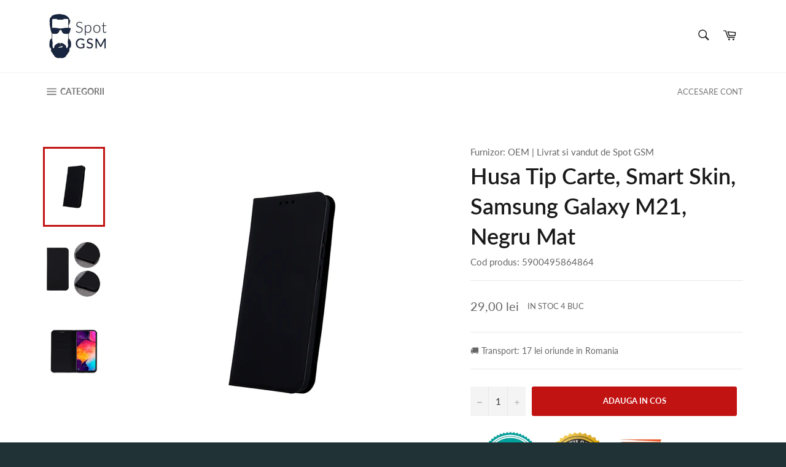

--- FILE ---
content_type: text/html; charset=utf-8
request_url: https://spotgsm.ro/products/copy-of-husa-tip-carte-smart-skin-samsung-galaxy-m21-rose-gold
body_size: 25918
content:
<!doctype html>
<html class="no-js" lang="en">
<head>
<!-- Global site tag (gtag.js) - AdWords: -->
<script async src="https://www.googletagmanager.com/gtag/js?id=AW-370610017"></script>
<script>
 window.dataLayer = window.dataLayer || [];
 function gtag(){dataLayer.push(arguments);}
 gtag('js', new Date());

gtag('config', 'AW-370610017');
</script>

<script>
 gtag('event', 'page_view', {
 'send_to': 'AW-370610017',
 'ecomm_pagetype': 'product',
 'ecomm_prodid': '6424927928489',
 'ecomm_totalvalue': '2900'
 });
</script>

  <meta charset="utf-8">
  <meta http-equiv="X-UA-Compatible" content="IE=edge,chrome=1">
  <meta name="viewport" content="width=device-width,initial-scale=1">
  <meta name="theme-color" content="#ffffff">

  
    <link rel="shortcut icon" href="//spotgsm.ro/cdn/shop/files/56173243_526447154545843_7020460487280164864_n_1_110x_2x_130064b6-994b-4fad-9e1c-c4c379911422_32x32.jpg?v=1614317943" type="image/png">
  

  <link rel="canonical" href="https://spotgsm.ro/products/copy-of-husa-tip-carte-smart-skin-samsung-galaxy-m21-rose-gold">
  <title>
  Husa Tip Carte, Smart Skin, Samsung Galaxy M21, Negru Mat &ndash; SPOT GSM
  </title>
  
    <meta name="description" content="Husa Smart Skin din piele ecologică și acoperiri din TPU protejează în mod fiabil marginile telefoanelor. Decupajele de port vă permit să conectați dispozitivul la căști, încărcător sau cabluri. Produsul are un interior moale care protejează ecranul împotriva zgârieturilor și un buzunar practic pentru carduri sau bancn">
  

  <!-- /snippets/social-meta-tags.liquid -->




<meta property="og:site_name" content="SPOT GSM">
<meta property="og:url" content="https://spotgsm.ro/products/copy-of-husa-tip-carte-smart-skin-samsung-galaxy-m21-rose-gold">
<meta property="og:title" content="Husa Tip Carte, Smart Skin, Samsung Galaxy M21, Negru Mat">
<meta property="og:type" content="product">
<meta property="og:description" content="Husa Smart Skin din piele ecologică și acoperiri din TPU protejează în mod fiabil marginile telefoanelor. Decupajele de port vă permit să conectați dispozitivul la căști, încărcător sau cabluri. Produsul are un interior moale care protejează ecranul împotriva zgârieturilor și un buzunar practic pentru carduri sau bancn">

  <meta property="og:price:amount" content="29,00">
  <meta property="og:price:currency" content="RON">

<meta property="og:image" content="http://spotgsm.ro/cdn/shop/products/jpg_10_c9eded02-4c4c-4f9b-bfff-5c3d9b456edd_1200x1200.jpg?v=1611825355"><meta property="og:image" content="http://spotgsm.ro/cdn/shop/products/jpg_11_3524ccb7-b2a9-457f-8b4d-aaa82accba7f_1200x1200.jpg?v=1611825355"><meta property="og:image" content="http://spotgsm.ro/cdn/shop/products/jpg_12_4d333134-3a3d-4bf2-9345-7aef85124a08_1200x1200.jpg?v=1611825358">
<meta property="og:image:secure_url" content="https://spotgsm.ro/cdn/shop/products/jpg_10_c9eded02-4c4c-4f9b-bfff-5c3d9b456edd_1200x1200.jpg?v=1611825355"><meta property="og:image:secure_url" content="https://spotgsm.ro/cdn/shop/products/jpg_11_3524ccb7-b2a9-457f-8b4d-aaa82accba7f_1200x1200.jpg?v=1611825355"><meta property="og:image:secure_url" content="https://spotgsm.ro/cdn/shop/products/jpg_12_4d333134-3a3d-4bf2-9345-7aef85124a08_1200x1200.jpg?v=1611825358">


<meta name="twitter:card" content="summary_large_image">
<meta name="twitter:title" content="Husa Tip Carte, Smart Skin, Samsung Galaxy M21, Negru Mat">
<meta name="twitter:description" content="Husa Smart Skin din piele ecologică și acoperiri din TPU protejează în mod fiabil marginile telefoanelor. Decupajele de port vă permit să conectați dispozitivul la căști, încărcător sau cabluri. Produsul are un interior moale care protejează ecranul împotriva zgârieturilor și un buzunar practic pentru carduri sau bancn">


  <script>
    document.documentElement.className = document.documentElement.className.replace('no-js', 'js');
  </script>

  <link href="//spotgsm.ro/cdn/shop/t/25/assets/theme.scss.css?v=3549773729180224951734106336" rel="stylesheet" type="text/css" media="all" />

  <script>
    window.theme = window.theme || {};

    theme.strings = {
      stockAvailable: "in stoc 1 buc",
      addToCart: "ADAUGA IN COS",
      soldOut: "Stoc epuizat",
      unavailable: "Indisponibil",
      noStockAvailable: "Acest produs nu poate fi adaugat in cos pentru ca nu sun suficiente produse in stoc.",
      willNotShipUntil: "Will not ship until [date]",
      willBeInStockAfter: "Will be in stock after [date]",
      totalCartDiscount: "Ai economisit [savings]",
      addressError: "Error looking up that address",
      addressNoResults: "No results for that address",
      addressQueryLimit: "You have exceeded the Google API usage limit. Consider upgrading to a \u003ca href=\"https:\/\/developers.google.com\/maps\/premium\/usage-limits\"\u003ePremium Plan\u003c\/a\u003e.",
      authError: "There was a problem authenticating your Google Maps API Key."
    };
  </script>

  <script src="//spotgsm.ro/cdn/shop/t/25/assets/lazysizes.min.js?v=56045284683979784691607971534" async="async"></script>

  

  <script src="//spotgsm.ro/cdn/shop/t/25/assets/vendor.js?v=39418018684300761971607971542" defer="defer"></script>

  
    <script>
      window.theme = window.theme || {};
      theme.moneyFormat = "{{amount_with_comma_separator}} lei";
    </script>
  

  <script src="//spotgsm.ro/cdn/shop/t/25/assets/theme.js?v=92349309149862477571607971540" defer="defer"></script>

  <link href="//spotgsm.ro/cdn/shop/t/25/assets/ndnapps-notificationbar-styles.css?v=101675030661601759081607971537" rel="stylesheet" type="text/css" media="all" />
<link href="//spotgsm.ro/cdn/shop/t/25/assets/ndnapps-promotionbar.css?v=116253709673227492191607971537" rel="stylesheet" type="text/css" media="all" />
<script>window.performance && window.performance.mark && window.performance.mark('shopify.content_for_header.start');</script><meta name="google-site-verification" content="D5dLICsvvqNkXYtFBFJ50I2xQZ8q9VYy1ws4yPrWnbA">
<meta id="shopify-digital-wallet" name="shopify-digital-wallet" content="/33582678153/digital_wallets/dialog">
<link rel="alternate" type="application/json+oembed" href="https://spotgsm.ro/products/copy-of-husa-tip-carte-smart-skin-samsung-galaxy-m21-rose-gold.oembed">
<script async="async" src="/checkouts/internal/preloads.js?locale=en-RO"></script>
<script id="shopify-features" type="application/json">{"accessToken":"a8ba46817daef041dfe1492330c1f135","betas":["rich-media-storefront-analytics"],"domain":"spotgsm.ro","predictiveSearch":true,"shopId":33582678153,"locale":"en"}</script>
<script>var Shopify = Shopify || {};
Shopify.shop = "spotgsm.myshopify.com";
Shopify.locale = "en";
Shopify.currency = {"active":"RON","rate":"1.0"};
Shopify.country = "RO";
Shopify.theme = {"name":"Ok, colectie tip grila","id":117036810409,"schema_name":"Venture","schema_version":"8.0.0","theme_store_id":null,"role":"main"};
Shopify.theme.handle = "null";
Shopify.theme.style = {"id":null,"handle":null};
Shopify.cdnHost = "spotgsm.ro/cdn";
Shopify.routes = Shopify.routes || {};
Shopify.routes.root = "/";</script>
<script type="module">!function(o){(o.Shopify=o.Shopify||{}).modules=!0}(window);</script>
<script>!function(o){function n(){var o=[];function n(){o.push(Array.prototype.slice.apply(arguments))}return n.q=o,n}var t=o.Shopify=o.Shopify||{};t.loadFeatures=n(),t.autoloadFeatures=n()}(window);</script>
<script id="shop-js-analytics" type="application/json">{"pageType":"product"}</script>
<script defer="defer" async type="module" src="//spotgsm.ro/cdn/shopifycloud/shop-js/modules/v2/client.init-shop-cart-sync_C5BV16lS.en.esm.js"></script>
<script defer="defer" async type="module" src="//spotgsm.ro/cdn/shopifycloud/shop-js/modules/v2/chunk.common_CygWptCX.esm.js"></script>
<script type="module">
  await import("//spotgsm.ro/cdn/shopifycloud/shop-js/modules/v2/client.init-shop-cart-sync_C5BV16lS.en.esm.js");
await import("//spotgsm.ro/cdn/shopifycloud/shop-js/modules/v2/chunk.common_CygWptCX.esm.js");

  window.Shopify.SignInWithShop?.initShopCartSync?.({"fedCMEnabled":true,"windoidEnabled":true});

</script>
<script>(function() {
  var isLoaded = false;
  function asyncLoad() {
    if (isLoaded) return;
    isLoaded = true;
    var urls = ["https:\/\/easygdpr.b-cdn.net\/v\/1553540745\/gdpr.min.js?shop=spotgsm.myshopify.com"];
    for (var i = 0; i < urls.length; i++) {
      var s = document.createElement('script');
      s.type = 'text/javascript';
      s.async = true;
      s.src = urls[i];
      var x = document.getElementsByTagName('script')[0];
      x.parentNode.insertBefore(s, x);
    }
  };
  if(window.attachEvent) {
    window.attachEvent('onload', asyncLoad);
  } else {
    window.addEventListener('load', asyncLoad, false);
  }
})();</script>
<script id="__st">var __st={"a":33582678153,"offset":7200,"reqid":"4171fbc1-bab9-44c3-b362-1fec4f4f4920-1768748621","pageurl":"spotgsm.ro\/products\/copy-of-husa-tip-carte-smart-skin-samsung-galaxy-m21-rose-gold","u":"460dd28b3222","p":"product","rtyp":"product","rid":6424927928489};</script>
<script>window.ShopifyPaypalV4VisibilityTracking = true;</script>
<script id="captcha-bootstrap">!function(){'use strict';const t='contact',e='account',n='new_comment',o=[[t,t],['blogs',n],['comments',n],[t,'customer']],c=[[e,'customer_login'],[e,'guest_login'],[e,'recover_customer_password'],[e,'create_customer']],r=t=>t.map((([t,e])=>`form[action*='/${t}']:not([data-nocaptcha='true']) input[name='form_type'][value='${e}']`)).join(','),a=t=>()=>t?[...document.querySelectorAll(t)].map((t=>t.form)):[];function s(){const t=[...o],e=r(t);return a(e)}const i='password',u='form_key',d=['recaptcha-v3-token','g-recaptcha-response','h-captcha-response',i],f=()=>{try{return window.sessionStorage}catch{return}},m='__shopify_v',_=t=>t.elements[u];function p(t,e,n=!1){try{const o=window.sessionStorage,c=JSON.parse(o.getItem(e)),{data:r}=function(t){const{data:e,action:n}=t;return t[m]||n?{data:e,action:n}:{data:t,action:n}}(c);for(const[e,n]of Object.entries(r))t.elements[e]&&(t.elements[e].value=n);n&&o.removeItem(e)}catch(o){console.error('form repopulation failed',{error:o})}}const l='form_type',E='cptcha';function T(t){t.dataset[E]=!0}const w=window,h=w.document,L='Shopify',v='ce_forms',y='captcha';let A=!1;((t,e)=>{const n=(g='f06e6c50-85a8-45c8-87d0-21a2b65856fe',I='https://cdn.shopify.com/shopifycloud/storefront-forms-hcaptcha/ce_storefront_forms_captcha_hcaptcha.v1.5.2.iife.js',D={infoText:'Protected by hCaptcha',privacyText:'Privacy',termsText:'Terms'},(t,e,n)=>{const o=w[L][v],c=o.bindForm;if(c)return c(t,g,e,D).then(n);var r;o.q.push([[t,g,e,D],n]),r=I,A||(h.body.append(Object.assign(h.createElement('script'),{id:'captcha-provider',async:!0,src:r})),A=!0)});var g,I,D;w[L]=w[L]||{},w[L][v]=w[L][v]||{},w[L][v].q=[],w[L][y]=w[L][y]||{},w[L][y].protect=function(t,e){n(t,void 0,e),T(t)},Object.freeze(w[L][y]),function(t,e,n,w,h,L){const[v,y,A,g]=function(t,e,n){const i=e?o:[],u=t?c:[],d=[...i,...u],f=r(d),m=r(i),_=r(d.filter((([t,e])=>n.includes(e))));return[a(f),a(m),a(_),s()]}(w,h,L),I=t=>{const e=t.target;return e instanceof HTMLFormElement?e:e&&e.form},D=t=>v().includes(t);t.addEventListener('submit',(t=>{const e=I(t);if(!e)return;const n=D(e)&&!e.dataset.hcaptchaBound&&!e.dataset.recaptchaBound,o=_(e),c=g().includes(e)&&(!o||!o.value);(n||c)&&t.preventDefault(),c&&!n&&(function(t){try{if(!f())return;!function(t){const e=f();if(!e)return;const n=_(t);if(!n)return;const o=n.value;o&&e.removeItem(o)}(t);const e=Array.from(Array(32),(()=>Math.random().toString(36)[2])).join('');!function(t,e){_(t)||t.append(Object.assign(document.createElement('input'),{type:'hidden',name:u})),t.elements[u].value=e}(t,e),function(t,e){const n=f();if(!n)return;const o=[...t.querySelectorAll(`input[type='${i}']`)].map((({name:t})=>t)),c=[...d,...o],r={};for(const[a,s]of new FormData(t).entries())c.includes(a)||(r[a]=s);n.setItem(e,JSON.stringify({[m]:1,action:t.action,data:r}))}(t,e)}catch(e){console.error('failed to persist form',e)}}(e),e.submit())}));const S=(t,e)=>{t&&!t.dataset[E]&&(n(t,e.some((e=>e===t))),T(t))};for(const o of['focusin','change'])t.addEventListener(o,(t=>{const e=I(t);D(e)&&S(e,y())}));const B=e.get('form_key'),M=e.get(l),P=B&&M;t.addEventListener('DOMContentLoaded',(()=>{const t=y();if(P)for(const e of t)e.elements[l].value===M&&p(e,B);[...new Set([...A(),...v().filter((t=>'true'===t.dataset.shopifyCaptcha))])].forEach((e=>S(e,t)))}))}(h,new URLSearchParams(w.location.search),n,t,e,['guest_login'])})(!0,!0)}();</script>
<script integrity="sha256-4kQ18oKyAcykRKYeNunJcIwy7WH5gtpwJnB7kiuLZ1E=" data-source-attribution="shopify.loadfeatures" defer="defer" src="//spotgsm.ro/cdn/shopifycloud/storefront/assets/storefront/load_feature-a0a9edcb.js" crossorigin="anonymous"></script>
<script data-source-attribution="shopify.dynamic_checkout.dynamic.init">var Shopify=Shopify||{};Shopify.PaymentButton=Shopify.PaymentButton||{isStorefrontPortableWallets:!0,init:function(){window.Shopify.PaymentButton.init=function(){};var t=document.createElement("script");t.src="https://spotgsm.ro/cdn/shopifycloud/portable-wallets/latest/portable-wallets.en.js",t.type="module",document.head.appendChild(t)}};
</script>
<script data-source-attribution="shopify.dynamic_checkout.buyer_consent">
  function portableWalletsHideBuyerConsent(e){var t=document.getElementById("shopify-buyer-consent"),n=document.getElementById("shopify-subscription-policy-button");t&&n&&(t.classList.add("hidden"),t.setAttribute("aria-hidden","true"),n.removeEventListener("click",e))}function portableWalletsShowBuyerConsent(e){var t=document.getElementById("shopify-buyer-consent"),n=document.getElementById("shopify-subscription-policy-button");t&&n&&(t.classList.remove("hidden"),t.removeAttribute("aria-hidden"),n.addEventListener("click",e))}window.Shopify?.PaymentButton&&(window.Shopify.PaymentButton.hideBuyerConsent=portableWalletsHideBuyerConsent,window.Shopify.PaymentButton.showBuyerConsent=portableWalletsShowBuyerConsent);
</script>
<script data-source-attribution="shopify.dynamic_checkout.cart.bootstrap">document.addEventListener("DOMContentLoaded",(function(){function t(){return document.querySelector("shopify-accelerated-checkout-cart, shopify-accelerated-checkout")}if(t())Shopify.PaymentButton.init();else{new MutationObserver((function(e,n){t()&&(Shopify.PaymentButton.init(),n.disconnect())})).observe(document.body,{childList:!0,subtree:!0})}}));
</script>

<script>window.performance && window.performance.mark && window.performance.mark('shopify.content_for_header.end');</script>
  
<script src="//staticxx.s3.amazonaws.com/aio_stats_lib_v1.min.js?v=1.0"></script>


<link href="//spotgsm.ro/cdn/shop/t/25/assets/limoniapps-discountninja.css?v=60995748008476184451607971536" rel="stylesheet" type="text/css" media="all" />
<link href="//spotgsm.ro/cdn/shop/t/25/assets/limoniapps-discountninja-custom.css?v=91653630436433133341607971535" rel="stylesheet" type="text/css" media="all" />


<script type="text/javascript">
try { let a = window.location.href.replace(window.location.hash, ""); let b = [], hash; let c = a.slice(a.indexOf('?') + 1).split('&'); for (let i = 0; i < c.length; i++) {hash = c[i].split('='); b.push(hash[0]); b[hash[0]] = hash[1];} let d = b["token"]; if (d) sessionStorage.setItem('limoniapps-discountninja-savedtoken', d); }
catch (e) { let a = 0; }
</script>


<script src="//spotgsm.ro/cdn/shop/t/25/assets/limoniapps-discountninja-support.js?v=121868127356398539021607971535"></script>
<script src="//spotgsm.ro/cdn/shop/t/25/assets/limoniapps-discountninja.js?v=48405381860807921911607971536"></script>
<div id='evm-freeshipping'></div><script src="//spotgsm.ro/cdn/shopifycloud/storefront/assets/themes_support/api.jquery-7ab1a3a4.js" type="text/javascript"></script><script async='' src='https://freeshippingbar.herokuapp.com/embed.js' data-price ='0' data-freeshipping-id='spotgsm.myshopify.com'></script><!-- "snippets/sca-quick-view-init.liquid" was not rendered, the associated app was uninstalled -->
 
  

  

  

  
    <script type="text/javascript">
      try {
        window.EasyGdprSettings = "{\"cookie_banner\":true,\"cookie_banner_cookiename\":\"\",\"cookie_banner_settings\":{\"banner_color\":{\"opacity\":0.94,\"hexcode\":\"#393939\"},\"message\":\"Pentru scopuri precum afișarea de conținut personalizat, folosim module cookie. Apăsând Accept sau navigând pe acest website, ești de acord să permiți colectarea de informații prin cookie-uri sau tehnologii similare.\",\"button_color\":{\"opacity\":1,\"hexcode\":\"#ead80b\"},\"size\":\"xsmall\",\"position\":\"bottom\",\"langmodes\":{\"dismiss_button_text\":\"#custom\",\"policy_link_text\":\"#custom\",\"message\":\"#custom\"},\"policy_link_text\":\"Citeste mai mult\",\"banner_text_color\":{},\"layout\":\"block\",\"pp_url\":\"https:\/\/spotgsm.myshopify.com\/pages\/politica-de-cookie\",\"button_text_color\":{\"opacity\":1,\"hexcode\":\"#000000\"},\"show_cookie_icon\":false,\"dismiss_button_text\":\"Accept\"},\"current_theme\":\"other\",\"custom_button_position\":\"\",\"eg_display\":[\"footer\",\"login\",\"account\"],\"enabled\":false,\"texts\":{}}";
      } catch (error) {}
    </script>
  



<link href="https://monorail-edge.shopifysvc.com" rel="dns-prefetch">
<script>(function(){if ("sendBeacon" in navigator && "performance" in window) {try {var session_token_from_headers = performance.getEntriesByType('navigation')[0].serverTiming.find(x => x.name == '_s').description;} catch {var session_token_from_headers = undefined;}var session_cookie_matches = document.cookie.match(/_shopify_s=([^;]*)/);var session_token_from_cookie = session_cookie_matches && session_cookie_matches.length === 2 ? session_cookie_matches[1] : "";var session_token = session_token_from_headers || session_token_from_cookie || "";function handle_abandonment_event(e) {var entries = performance.getEntries().filter(function(entry) {return /monorail-edge.shopifysvc.com/.test(entry.name);});if (!window.abandonment_tracked && entries.length === 0) {window.abandonment_tracked = true;var currentMs = Date.now();var navigation_start = performance.timing.navigationStart;var payload = {shop_id: 33582678153,url: window.location.href,navigation_start,duration: currentMs - navigation_start,session_token,page_type: "product"};window.navigator.sendBeacon("https://monorail-edge.shopifysvc.com/v1/produce", JSON.stringify({schema_id: "online_store_buyer_site_abandonment/1.1",payload: payload,metadata: {event_created_at_ms: currentMs,event_sent_at_ms: currentMs}}));}}window.addEventListener('pagehide', handle_abandonment_event);}}());</script>
<script id="web-pixels-manager-setup">(function e(e,d,r,n,o){if(void 0===o&&(o={}),!Boolean(null===(a=null===(i=window.Shopify)||void 0===i?void 0:i.analytics)||void 0===a?void 0:a.replayQueue)){var i,a;window.Shopify=window.Shopify||{};var t=window.Shopify;t.analytics=t.analytics||{};var s=t.analytics;s.replayQueue=[],s.publish=function(e,d,r){return s.replayQueue.push([e,d,r]),!0};try{self.performance.mark("wpm:start")}catch(e){}var l=function(){var e={modern:/Edge?\/(1{2}[4-9]|1[2-9]\d|[2-9]\d{2}|\d{4,})\.\d+(\.\d+|)|Firefox\/(1{2}[4-9]|1[2-9]\d|[2-9]\d{2}|\d{4,})\.\d+(\.\d+|)|Chrom(ium|e)\/(9{2}|\d{3,})\.\d+(\.\d+|)|(Maci|X1{2}).+ Version\/(15\.\d+|(1[6-9]|[2-9]\d|\d{3,})\.\d+)([,.]\d+|)( \(\w+\)|)( Mobile\/\w+|) Safari\/|Chrome.+OPR\/(9{2}|\d{3,})\.\d+\.\d+|(CPU[ +]OS|iPhone[ +]OS|CPU[ +]iPhone|CPU IPhone OS|CPU iPad OS)[ +]+(15[._]\d+|(1[6-9]|[2-9]\d|\d{3,})[._]\d+)([._]\d+|)|Android:?[ /-](13[3-9]|1[4-9]\d|[2-9]\d{2}|\d{4,})(\.\d+|)(\.\d+|)|Android.+Firefox\/(13[5-9]|1[4-9]\d|[2-9]\d{2}|\d{4,})\.\d+(\.\d+|)|Android.+Chrom(ium|e)\/(13[3-9]|1[4-9]\d|[2-9]\d{2}|\d{4,})\.\d+(\.\d+|)|SamsungBrowser\/([2-9]\d|\d{3,})\.\d+/,legacy:/Edge?\/(1[6-9]|[2-9]\d|\d{3,})\.\d+(\.\d+|)|Firefox\/(5[4-9]|[6-9]\d|\d{3,})\.\d+(\.\d+|)|Chrom(ium|e)\/(5[1-9]|[6-9]\d|\d{3,})\.\d+(\.\d+|)([\d.]+$|.*Safari\/(?![\d.]+ Edge\/[\d.]+$))|(Maci|X1{2}).+ Version\/(10\.\d+|(1[1-9]|[2-9]\d|\d{3,})\.\d+)([,.]\d+|)( \(\w+\)|)( Mobile\/\w+|) Safari\/|Chrome.+OPR\/(3[89]|[4-9]\d|\d{3,})\.\d+\.\d+|(CPU[ +]OS|iPhone[ +]OS|CPU[ +]iPhone|CPU IPhone OS|CPU iPad OS)[ +]+(10[._]\d+|(1[1-9]|[2-9]\d|\d{3,})[._]\d+)([._]\d+|)|Android:?[ /-](13[3-9]|1[4-9]\d|[2-9]\d{2}|\d{4,})(\.\d+|)(\.\d+|)|Mobile Safari.+OPR\/([89]\d|\d{3,})\.\d+\.\d+|Android.+Firefox\/(13[5-9]|1[4-9]\d|[2-9]\d{2}|\d{4,})\.\d+(\.\d+|)|Android.+Chrom(ium|e)\/(13[3-9]|1[4-9]\d|[2-9]\d{2}|\d{4,})\.\d+(\.\d+|)|Android.+(UC? ?Browser|UCWEB|U3)[ /]?(15\.([5-9]|\d{2,})|(1[6-9]|[2-9]\d|\d{3,})\.\d+)\.\d+|SamsungBrowser\/(5\.\d+|([6-9]|\d{2,})\.\d+)|Android.+MQ{2}Browser\/(14(\.(9|\d{2,})|)|(1[5-9]|[2-9]\d|\d{3,})(\.\d+|))(\.\d+|)|K[Aa][Ii]OS\/(3\.\d+|([4-9]|\d{2,})\.\d+)(\.\d+|)/},d=e.modern,r=e.legacy,n=navigator.userAgent;return n.match(d)?"modern":n.match(r)?"legacy":"unknown"}(),u="modern"===l?"modern":"legacy",c=(null!=n?n:{modern:"",legacy:""})[u],f=function(e){return[e.baseUrl,"/wpm","/b",e.hashVersion,"modern"===e.buildTarget?"m":"l",".js"].join("")}({baseUrl:d,hashVersion:r,buildTarget:u}),m=function(e){var d=e.version,r=e.bundleTarget,n=e.surface,o=e.pageUrl,i=e.monorailEndpoint;return{emit:function(e){var a=e.status,t=e.errorMsg,s=(new Date).getTime(),l=JSON.stringify({metadata:{event_sent_at_ms:s},events:[{schema_id:"web_pixels_manager_load/3.1",payload:{version:d,bundle_target:r,page_url:o,status:a,surface:n,error_msg:t},metadata:{event_created_at_ms:s}}]});if(!i)return console&&console.warn&&console.warn("[Web Pixels Manager] No Monorail endpoint provided, skipping logging."),!1;try{return self.navigator.sendBeacon.bind(self.navigator)(i,l)}catch(e){}var u=new XMLHttpRequest;try{return u.open("POST",i,!0),u.setRequestHeader("Content-Type","text/plain"),u.send(l),!0}catch(e){return console&&console.warn&&console.warn("[Web Pixels Manager] Got an unhandled error while logging to Monorail."),!1}}}}({version:r,bundleTarget:l,surface:e.surface,pageUrl:self.location.href,monorailEndpoint:e.monorailEndpoint});try{o.browserTarget=l,function(e){var d=e.src,r=e.async,n=void 0===r||r,o=e.onload,i=e.onerror,a=e.sri,t=e.scriptDataAttributes,s=void 0===t?{}:t,l=document.createElement("script"),u=document.querySelector("head"),c=document.querySelector("body");if(l.async=n,l.src=d,a&&(l.integrity=a,l.crossOrigin="anonymous"),s)for(var f in s)if(Object.prototype.hasOwnProperty.call(s,f))try{l.dataset[f]=s[f]}catch(e){}if(o&&l.addEventListener("load",o),i&&l.addEventListener("error",i),u)u.appendChild(l);else{if(!c)throw new Error("Did not find a head or body element to append the script");c.appendChild(l)}}({src:f,async:!0,onload:function(){if(!function(){var e,d;return Boolean(null===(d=null===(e=window.Shopify)||void 0===e?void 0:e.analytics)||void 0===d?void 0:d.initialized)}()){var d=window.webPixelsManager.init(e)||void 0;if(d){var r=window.Shopify.analytics;r.replayQueue.forEach((function(e){var r=e[0],n=e[1],o=e[2];d.publishCustomEvent(r,n,o)})),r.replayQueue=[],r.publish=d.publishCustomEvent,r.visitor=d.visitor,r.initialized=!0}}},onerror:function(){return m.emit({status:"failed",errorMsg:"".concat(f," has failed to load")})},sri:function(e){var d=/^sha384-[A-Za-z0-9+/=]+$/;return"string"==typeof e&&d.test(e)}(c)?c:"",scriptDataAttributes:o}),m.emit({status:"loading"})}catch(e){m.emit({status:"failed",errorMsg:(null==e?void 0:e.message)||"Unknown error"})}}})({shopId: 33582678153,storefrontBaseUrl: "https://spotgsm.ro",extensionsBaseUrl: "https://extensions.shopifycdn.com/cdn/shopifycloud/web-pixels-manager",monorailEndpoint: "https://monorail-edge.shopifysvc.com/unstable/produce_batch",surface: "storefront-renderer",enabledBetaFlags: ["2dca8a86"],webPixelsConfigList: [{"id":"shopify-app-pixel","configuration":"{}","eventPayloadVersion":"v1","runtimeContext":"STRICT","scriptVersion":"0450","apiClientId":"shopify-pixel","type":"APP","privacyPurposes":["ANALYTICS","MARKETING"]},{"id":"shopify-custom-pixel","eventPayloadVersion":"v1","runtimeContext":"LAX","scriptVersion":"0450","apiClientId":"shopify-pixel","type":"CUSTOM","privacyPurposes":["ANALYTICS","MARKETING"]}],isMerchantRequest: false,initData: {"shop":{"name":"SPOT GSM","paymentSettings":{"currencyCode":"RON"},"myshopifyDomain":"spotgsm.myshopify.com","countryCode":"RO","storefrontUrl":"https:\/\/spotgsm.ro"},"customer":null,"cart":null,"checkout":null,"productVariants":[{"price":{"amount":29.0,"currencyCode":"RON"},"product":{"title":"Husa Tip Carte, Smart Skin, Samsung Galaxy M21, Negru Mat","vendor":"OEM","id":"6424927928489","untranslatedTitle":"Husa Tip Carte, Smart Skin, Samsung Galaxy M21, Negru Mat","url":"\/products\/copy-of-husa-tip-carte-smart-skin-samsung-galaxy-m21-rose-gold","type":""},"id":"38529618706601","image":{"src":"\/\/spotgsm.ro\/cdn\/shop\/products\/jpg_10_c9eded02-4c4c-4f9b-bfff-5c3d9b456edd.jpg?v=1611825355"},"sku":"5900495864864","title":"Default Title","untranslatedTitle":"Default Title"}],"purchasingCompany":null},},"https://spotgsm.ro/cdn","fcfee988w5aeb613cpc8e4bc33m6693e112",{"modern":"","legacy":""},{"shopId":"33582678153","storefrontBaseUrl":"https:\/\/spotgsm.ro","extensionBaseUrl":"https:\/\/extensions.shopifycdn.com\/cdn\/shopifycloud\/web-pixels-manager","surface":"storefront-renderer","enabledBetaFlags":"[\"2dca8a86\"]","isMerchantRequest":"false","hashVersion":"fcfee988w5aeb613cpc8e4bc33m6693e112","publish":"custom","events":"[[\"page_viewed\",{}],[\"product_viewed\",{\"productVariant\":{\"price\":{\"amount\":29.0,\"currencyCode\":\"RON\"},\"product\":{\"title\":\"Husa Tip Carte, Smart Skin, Samsung Galaxy M21, Negru Mat\",\"vendor\":\"OEM\",\"id\":\"6424927928489\",\"untranslatedTitle\":\"Husa Tip Carte, Smart Skin, Samsung Galaxy M21, Negru Mat\",\"url\":\"\/products\/copy-of-husa-tip-carte-smart-skin-samsung-galaxy-m21-rose-gold\",\"type\":\"\"},\"id\":\"38529618706601\",\"image\":{\"src\":\"\/\/spotgsm.ro\/cdn\/shop\/products\/jpg_10_c9eded02-4c4c-4f9b-bfff-5c3d9b456edd.jpg?v=1611825355\"},\"sku\":\"5900495864864\",\"title\":\"Default Title\",\"untranslatedTitle\":\"Default Title\"}}]]"});</script><script>
  window.ShopifyAnalytics = window.ShopifyAnalytics || {};
  window.ShopifyAnalytics.meta = window.ShopifyAnalytics.meta || {};
  window.ShopifyAnalytics.meta.currency = 'RON';
  var meta = {"product":{"id":6424927928489,"gid":"gid:\/\/shopify\/Product\/6424927928489","vendor":"OEM","type":"","handle":"copy-of-husa-tip-carte-smart-skin-samsung-galaxy-m21-rose-gold","variants":[{"id":38529618706601,"price":2900,"name":"Husa Tip Carte, Smart Skin, Samsung Galaxy M21, Negru Mat","public_title":null,"sku":"5900495864864"}],"remote":false},"page":{"pageType":"product","resourceType":"product","resourceId":6424927928489,"requestId":"4171fbc1-bab9-44c3-b362-1fec4f4f4920-1768748621"}};
  for (var attr in meta) {
    window.ShopifyAnalytics.meta[attr] = meta[attr];
  }
</script>
<script class="analytics">
  (function () {
    var customDocumentWrite = function(content) {
      var jquery = null;

      if (window.jQuery) {
        jquery = window.jQuery;
      } else if (window.Checkout && window.Checkout.$) {
        jquery = window.Checkout.$;
      }

      if (jquery) {
        jquery('body').append(content);
      }
    };

    var hasLoggedConversion = function(token) {
      if (token) {
        return document.cookie.indexOf('loggedConversion=' + token) !== -1;
      }
      return false;
    }

    var setCookieIfConversion = function(token) {
      if (token) {
        var twoMonthsFromNow = new Date(Date.now());
        twoMonthsFromNow.setMonth(twoMonthsFromNow.getMonth() + 2);

        document.cookie = 'loggedConversion=' + token + '; expires=' + twoMonthsFromNow;
      }
    }

    var trekkie = window.ShopifyAnalytics.lib = window.trekkie = window.trekkie || [];
    if (trekkie.integrations) {
      return;
    }
    trekkie.methods = [
      'identify',
      'page',
      'ready',
      'track',
      'trackForm',
      'trackLink'
    ];
    trekkie.factory = function(method) {
      return function() {
        var args = Array.prototype.slice.call(arguments);
        args.unshift(method);
        trekkie.push(args);
        return trekkie;
      };
    };
    for (var i = 0; i < trekkie.methods.length; i++) {
      var key = trekkie.methods[i];
      trekkie[key] = trekkie.factory(key);
    }
    trekkie.load = function(config) {
      trekkie.config = config || {};
      trekkie.config.initialDocumentCookie = document.cookie;
      var first = document.getElementsByTagName('script')[0];
      var script = document.createElement('script');
      script.type = 'text/javascript';
      script.onerror = function(e) {
        var scriptFallback = document.createElement('script');
        scriptFallback.type = 'text/javascript';
        scriptFallback.onerror = function(error) {
                var Monorail = {
      produce: function produce(monorailDomain, schemaId, payload) {
        var currentMs = new Date().getTime();
        var event = {
          schema_id: schemaId,
          payload: payload,
          metadata: {
            event_created_at_ms: currentMs,
            event_sent_at_ms: currentMs
          }
        };
        return Monorail.sendRequest("https://" + monorailDomain + "/v1/produce", JSON.stringify(event));
      },
      sendRequest: function sendRequest(endpointUrl, payload) {
        // Try the sendBeacon API
        if (window && window.navigator && typeof window.navigator.sendBeacon === 'function' && typeof window.Blob === 'function' && !Monorail.isIos12()) {
          var blobData = new window.Blob([payload], {
            type: 'text/plain'
          });

          if (window.navigator.sendBeacon(endpointUrl, blobData)) {
            return true;
          } // sendBeacon was not successful

        } // XHR beacon

        var xhr = new XMLHttpRequest();

        try {
          xhr.open('POST', endpointUrl);
          xhr.setRequestHeader('Content-Type', 'text/plain');
          xhr.send(payload);
        } catch (e) {
          console.log(e);
        }

        return false;
      },
      isIos12: function isIos12() {
        return window.navigator.userAgent.lastIndexOf('iPhone; CPU iPhone OS 12_') !== -1 || window.navigator.userAgent.lastIndexOf('iPad; CPU OS 12_') !== -1;
      }
    };
    Monorail.produce('monorail-edge.shopifysvc.com',
      'trekkie_storefront_load_errors/1.1',
      {shop_id: 33582678153,
      theme_id: 117036810409,
      app_name: "storefront",
      context_url: window.location.href,
      source_url: "//spotgsm.ro/cdn/s/trekkie.storefront.cd680fe47e6c39ca5d5df5f0a32d569bc48c0f27.min.js"});

        };
        scriptFallback.async = true;
        scriptFallback.src = '//spotgsm.ro/cdn/s/trekkie.storefront.cd680fe47e6c39ca5d5df5f0a32d569bc48c0f27.min.js';
        first.parentNode.insertBefore(scriptFallback, first);
      };
      script.async = true;
      script.src = '//spotgsm.ro/cdn/s/trekkie.storefront.cd680fe47e6c39ca5d5df5f0a32d569bc48c0f27.min.js';
      first.parentNode.insertBefore(script, first);
    };
    trekkie.load(
      {"Trekkie":{"appName":"storefront","development":false,"defaultAttributes":{"shopId":33582678153,"isMerchantRequest":null,"themeId":117036810409,"themeCityHash":"5184393177750230437","contentLanguage":"en","currency":"RON","eventMetadataId":"bb6cc17b-1310-411b-ba91-0c30da5e178f"},"isServerSideCookieWritingEnabled":true,"monorailRegion":"shop_domain","enabledBetaFlags":["65f19447"]},"Session Attribution":{},"S2S":{"facebookCapiEnabled":false,"source":"trekkie-storefront-renderer","apiClientId":580111}}
    );

    var loaded = false;
    trekkie.ready(function() {
      if (loaded) return;
      loaded = true;

      window.ShopifyAnalytics.lib = window.trekkie;

      var originalDocumentWrite = document.write;
      document.write = customDocumentWrite;
      try { window.ShopifyAnalytics.merchantGoogleAnalytics.call(this); } catch(error) {};
      document.write = originalDocumentWrite;

      window.ShopifyAnalytics.lib.page(null,{"pageType":"product","resourceType":"product","resourceId":6424927928489,"requestId":"4171fbc1-bab9-44c3-b362-1fec4f4f4920-1768748621","shopifyEmitted":true});

      var match = window.location.pathname.match(/checkouts\/(.+)\/(thank_you|post_purchase)/)
      var token = match? match[1]: undefined;
      if (!hasLoggedConversion(token)) {
        setCookieIfConversion(token);
        window.ShopifyAnalytics.lib.track("Viewed Product",{"currency":"RON","variantId":38529618706601,"productId":6424927928489,"productGid":"gid:\/\/shopify\/Product\/6424927928489","name":"Husa Tip Carte, Smart Skin, Samsung Galaxy M21, Negru Mat","price":"29.00","sku":"5900495864864","brand":"OEM","variant":null,"category":"","nonInteraction":true,"remote":false},undefined,undefined,{"shopifyEmitted":true});
      window.ShopifyAnalytics.lib.track("monorail:\/\/trekkie_storefront_viewed_product\/1.1",{"currency":"RON","variantId":38529618706601,"productId":6424927928489,"productGid":"gid:\/\/shopify\/Product\/6424927928489","name":"Husa Tip Carte, Smart Skin, Samsung Galaxy M21, Negru Mat","price":"29.00","sku":"5900495864864","brand":"OEM","variant":null,"category":"","nonInteraction":true,"remote":false,"referer":"https:\/\/spotgsm.ro\/products\/copy-of-husa-tip-carte-smart-skin-samsung-galaxy-m21-rose-gold"});
      }
    });


        var eventsListenerScript = document.createElement('script');
        eventsListenerScript.async = true;
        eventsListenerScript.src = "//spotgsm.ro/cdn/shopifycloud/storefront/assets/shop_events_listener-3da45d37.js";
        document.getElementsByTagName('head')[0].appendChild(eventsListenerScript);

})();</script>
  <script>
  if (!window.ga || (window.ga && typeof window.ga !== 'function')) {
    window.ga = function ga() {
      (window.ga.q = window.ga.q || []).push(arguments);
      if (window.Shopify && window.Shopify.analytics && typeof window.Shopify.analytics.publish === 'function') {
        window.Shopify.analytics.publish("ga_stub_called", {}, {sendTo: "google_osp_migration"});
      }
      console.error("Shopify's Google Analytics stub called with:", Array.from(arguments), "\nSee https://help.shopify.com/manual/promoting-marketing/pixels/pixel-migration#google for more information.");
    };
    if (window.Shopify && window.Shopify.analytics && typeof window.Shopify.analytics.publish === 'function') {
      window.Shopify.analytics.publish("ga_stub_initialized", {}, {sendTo: "google_osp_migration"});
    }
  }
</script>
<script
  defer
  src="https://spotgsm.ro/cdn/shopifycloud/perf-kit/shopify-perf-kit-3.0.4.min.js"
  data-application="storefront-renderer"
  data-shop-id="33582678153"
  data-render-region="gcp-us-east1"
  data-page-type="product"
  data-theme-instance-id="117036810409"
  data-theme-name="Venture"
  data-theme-version="8.0.0"
  data-monorail-region="shop_domain"
  data-resource-timing-sampling-rate="10"
  data-shs="true"
  data-shs-beacon="true"
  data-shs-export-with-fetch="true"
  data-shs-logs-sample-rate="1"
  data-shs-beacon-endpoint="https://spotgsm.ro/api/collect"
></script>
</head>
<body class="template-product" >

  <a class="in-page-link visually-hidden skip-link" href="#MainContent">
    Skip to content
  </a>

  <div id="shopify-section-header" class="shopify-section"><style>
.site-header__logo img {
  max-width: 110px;
}
</style>

<div id="NavDrawer" class="drawer drawer--left">
  <div class="drawer__inner">
    <form action="/search" method="get" class="drawer__search" role="search">
      <input type="search" name="q" placeholder="Cauta produs..." aria-label="Cauta produs..." class="drawer__search-input">

      <button type="submit" class="text-link drawer__search-submit">
        <svg aria-hidden="true" focusable="false" role="presentation" class="icon icon-search" viewBox="0 0 32 32"><path fill="#444" d="M21.839 18.771a10.012 10.012 0 0 0 1.57-5.39c0-5.548-4.493-10.048-10.034-10.048-5.548 0-10.041 4.499-10.041 10.048s4.493 10.048 10.034 10.048c2.012 0 3.886-.594 5.456-1.61l.455-.317 7.165 7.165 2.223-2.263-7.158-7.165.33-.468zM18.995 7.767c1.498 1.498 2.322 3.49 2.322 5.608s-.825 4.11-2.322 5.608c-1.498 1.498-3.49 2.322-5.608 2.322s-4.11-.825-5.608-2.322c-1.498-1.498-2.322-3.49-2.322-5.608s.825-4.11 2.322-5.608c1.498-1.498 3.49-2.322 5.608-2.322s4.11.825 5.608 2.322z"/></svg>
        <span class="icon__fallback-text">Cauta</span>
      </button>
    </form>
    <ul class="drawer__nav">
      
        

        
          <li class="drawer__nav-item">
            <a href="https://spotgsm.myshopify.com/"
              class="drawer__nav-link drawer__nav-link--top-level"
              
            >
              ACASA
            </a>
          </li>
        
      
        

        
          <li class="drawer__nav-item">
            <a href="/collections/noutati"
              class="drawer__nav-link drawer__nav-link--top-level"
              
            >
              Noutati
            </a>
          </li>
        
      
        

        
          <li class="drawer__nav-item">
            <a href="/collections/suporturi"
              class="drawer__nav-link drawer__nav-link--top-level"
              
            >
              Suporturi
            </a>
          </li>
        
      
        

        
          <li class="drawer__nav-item">
            <a href="/collections/huse"
              class="drawer__nav-link drawer__nav-link--top-level"
              
            >
              Huse
            </a>
          </li>
        
      
        

        
          <li class="drawer__nav-item">
            <a href="/collections/folii-protectie"
              class="drawer__nav-link drawer__nav-link--top-level"
              
            >
              Folii protectie
            </a>
          </li>
        
      
        

        
          <li class="drawer__nav-item">
            <a href="/collections/incarcatoare"
              class="drawer__nav-link drawer__nav-link--top-level"
              
            >
              Incarcatoare
            </a>
          </li>
        
      
        

        
          <li class="drawer__nav-item">
            <a href="/collections/cabluri-adaptoare"
              class="drawer__nav-link drawer__nav-link--top-level"
              
            >
              Cabluri
            </a>
          </li>
        
      
        

        
          <li class="drawer__nav-item">
            <a href="/collections/casti-handsfree"
              class="drawer__nav-link drawer__nav-link--top-level"
              
            >
              Casti
            </a>
          </li>
        
      
        

        
          <li class="drawer__nav-item">
            <a href="/collections/carduri"
              class="drawer__nav-link drawer__nav-link--top-level"
              
            >
              Carduri memorie
            </a>
          </li>
        
      
        

        
          <li class="drawer__nav-item">
            <a href="/collections/acumulatori-externi"
              class="drawer__nav-link drawer__nav-link--top-level"
              
            >
              Baterii externe
            </a>
          </li>
        
      
        

        
          <li class="drawer__nav-item">
            <a href="/collections/boxe-portabile"
              class="drawer__nav-link drawer__nav-link--top-level"
              
            >
              Boxe portabile
            </a>
          </li>
        
      
        

        
          <li class="drawer__nav-item">
            <a href="/collections/alte-accesorii"
              class="drawer__nav-link drawer__nav-link--top-level"
              
            >
              Alte accesorii
            </a>
          </li>
        
      
        

        
          <li class="drawer__nav-item">
            <div class="drawer__nav-has-sublist">
              <a href="/collections/branduri-premium"
                class="drawer__nav-link drawer__nav-link--top-level drawer__nav-link--split"
                id="DrawerLabel-branduri-premium"
                
              >
                Branduri premium
              </a>
              <button type="button" aria-controls="DrawerLinklist-branduri-premium" class="text-link drawer__nav-toggle-btn drawer__meganav-toggle" aria-label="Branduri premium CATEGORII" aria-expanded="false">
                <span class="drawer__nav-toggle--open">
                  <svg aria-hidden="true" focusable="false" role="presentation" class="icon icon-plus" viewBox="0 0 22 21"><path d="M12 11.5h9.5v-2H12V0h-2v9.5H.5v2H10V21h2v-9.5z" fill="#000" fill-rule="evenodd"/></svg>
                </span>
                <span class="drawer__nav-toggle--close">
                  <svg aria-hidden="true" focusable="false" role="presentation" class="icon icon--wide icon-minus" viewBox="0 0 22 3"><path fill="#000" d="M21.5.5v2H.5v-2z" fill-rule="evenodd"/></svg>
                </span>
              </button>
            </div>

            <div class="meganav meganav--drawer" id="DrawerLinklist-branduri-premium" aria-labelledby="DrawerLabel-branduri-premium" role="navigation">
              <ul class="meganav__nav">
                <div class="grid grid--no-gutters meganav__scroller meganav__scroller--has-list">
  <div class="grid__item meganav__list">
    
      <li class="drawer__nav-item">
        
          <a href="/collections/apple" 
            class="drawer__nav-link meganav__link"
            
          >
            Apple
          </a>
        
      </li>
    
      <li class="drawer__nav-item">
        
          <a href="/collections/uag" 
            class="drawer__nav-link meganav__link"
            
          >
            UAG
          </a>
        
      </li>
    
      <li class="drawer__nav-item">
        
          <a href="/collections/samsung" 
            class="drawer__nav-link meganav__link"
            
          >
            Samsung
          </a>
        
      </li>
    
      <li class="drawer__nav-item">
        
          <a href="/collections/spigen" 
            class="drawer__nav-link meganav__link"
            
          >
            Spigen
          </a>
        
      </li>
    
      <li class="drawer__nav-item">
        
          <a href="/collections/huawei" 
            class="drawer__nav-link meganav__link"
            
          >
            Huawei
          </a>
        
      </li>
    
      <li class="drawer__nav-item">
        
          <a href="/collections/remax" 
            class="drawer__nav-link meganav__link"
            
          >
            Remax
          </a>
        
      </li>
    
      <li class="drawer__nav-item">
        
          <a href="/collections/mercedes" 
            class="drawer__nav-link meganav__link"
            
          >
            BMW
          </a>
        
      </li>
    
      <li class="drawer__nav-item">
        
          <a href="/collections/baseus" 
            class="drawer__nav-link meganav__link"
            
          >
            Baseus
          </a>
        
      </li>
    
      <li class="drawer__nav-item">
        
          <a href="/collections/esr" 
            class="drawer__nav-link meganav__link"
            
          >
            ESR
          </a>
        
      </li>
    
      <li class="drawer__nav-item">
        
          <a href="/collections/goospery" 
            class="drawer__nav-link meganav__link"
            
          >
            Goospery
          </a>
        
      </li>
    
      <li class="drawer__nav-item">
        
          <a href="/collections/hoco" 
            class="drawer__nav-link meganav__link"
            
          >
            Hoco
          </a>
        
      </li>
    
      <li class="drawer__nav-item">
        
          <a href="/collections/x-level" 
            class="drawer__nav-link meganav__link"
            
          >
            X-level
          </a>
        
      </li>
    
  </div>
</div>

              </ul>
            </div>
          </li>
        
      

      
        
          <li class="drawer__nav-item">
            <a href="/account/login" class="drawer__nav-link drawer__nav-link--top-level">
              ACCESARE CONT
            </a>
          </li>
        
      
    </ul>
  </div>
</div>

<header class="site-header page-element is-moved-by-drawer" role="banner" data-section-id="header" data-section-type="header">
  <div class="site-header__upper page-width">
    <div class="grid grid--table">
      <div class="grid__item small--one-quarter medium-up--hide">
        <button type="button" class="text-link site-header__link js-drawer-open-left">
          <span class="site-header__menu-toggle--open">
            <svg aria-hidden="true" focusable="false" role="presentation" class="icon icon-hamburger" viewBox="0 0 32 32"><path fill="#444" d="M4.889 14.958h22.222v2.222H4.889v-2.222zM4.889 8.292h22.222v2.222H4.889V8.292zM4.889 21.625h22.222v2.222H4.889v-2.222z"/></svg>
          </span>
          <span class="site-header__menu-toggle--close">
            <svg aria-hidden="true" focusable="false" role="presentation" class="icon icon-close" viewBox="0 0 32 32"><path fill="#444" d="M25.313 8.55l-1.862-1.862-7.45 7.45-7.45-7.45L6.689 8.55l7.45 7.45-7.45 7.45 1.862 1.862 7.45-7.45 7.45 7.45 1.862-1.862-7.45-7.45z"/></svg>
          </span>
          <span class="icon__fallback-text">Navigare site</span>
        </button>
      </div>
      <div class="grid__item small--one-half medium-up--two-thirds small--text-center">
        
          <div class="site-header__logo h1" itemscope itemtype="http://schema.org/Organization">
        
          
            
            <a href="/" itemprop="url" class="site-header__logo-link">
              <img src="//spotgsm.ro/cdn/shop/files/56173243_526447154545843_7020460487280164864_n_1_110x.jpg?v=1614292217"
                   srcset="//spotgsm.ro/cdn/shop/files/56173243_526447154545843_7020460487280164864_n_1_110x.jpg?v=1614292217 1x, //spotgsm.ro/cdn/shop/files/56173243_526447154545843_7020460487280164864_n_1_110x@2x.jpg?v=1614292217 2x"
                   alt="SPOT GSM"
                   itemprop="logo">
            </a>
          
        
          </div>
        
      </div>

      <div class="grid__item small--one-quarter medium-up--one-third text-right">
        <div id="SiteNavSearchCart" class="site-header__search-cart-wrapper">
          <form action="/search" method="get" class="site-header__search" role="search">
            
              <label for="SiteNavSearch" class="visually-hidden">Cauta produs...</label>
              <input type="search" name="q" id="SiteNavSearch" placeholder="Cauta produs..." aria-label="Cauta produs..." class="site-header__search-input">

            <button type="submit" class="text-link site-header__link site-header__search-submit">
              <svg aria-hidden="true" focusable="false" role="presentation" class="icon icon-search" viewBox="0 0 32 32"><path fill="#444" d="M21.839 18.771a10.012 10.012 0 0 0 1.57-5.39c0-5.548-4.493-10.048-10.034-10.048-5.548 0-10.041 4.499-10.041 10.048s4.493 10.048 10.034 10.048c2.012 0 3.886-.594 5.456-1.61l.455-.317 7.165 7.165 2.223-2.263-7.158-7.165.33-.468zM18.995 7.767c1.498 1.498 2.322 3.49 2.322 5.608s-.825 4.11-2.322 5.608c-1.498 1.498-3.49 2.322-5.608 2.322s-4.11-.825-5.608-2.322c-1.498-1.498-2.322-3.49-2.322-5.608s.825-4.11 2.322-5.608c1.498-1.498 3.49-2.322 5.608-2.322s4.11.825 5.608 2.322z"/></svg>
              <span class="icon__fallback-text">Cauta</span>
            </button>
          </form>

          <a href="/cart" class="site-header__link site-header__cart">
            <svg aria-hidden="true" focusable="false" role="presentation" class="icon icon-cart" viewBox="0 0 31 32"><path d="M14.568 25.629c-1.222 0-2.111.889-2.111 2.111 0 1.111 1 2.111 2.111 2.111 1.222 0 2.111-.889 2.111-2.111s-.889-2.111-2.111-2.111zm10.22 0c-1.222 0-2.111.889-2.111 2.111 0 1.111 1 2.111 2.111 2.111 1.222 0 2.111-.889 2.111-2.111s-.889-2.111-2.111-2.111zm2.555-3.777H12.457L7.347 7.078c-.222-.333-.555-.667-1-.667H1.792c-.667 0-1.111.444-1.111 1s.444 1 1.111 1h3.777l5.11 14.885c.111.444.555.666 1 .666h15.663c.555 0 1.111-.444 1.111-1 0-.666-.555-1.111-1.111-1.111zm2.333-11.442l-18.44-1.555h-.111c-.555 0-.777.333-.667.889l3.222 9.22c.222.555.889 1 1.444 1h13.441c.555 0 1.111-.444 1.222-1l.778-7.443c.111-.555-.333-1.111-.889-1.111zm-2 7.443H15.568l-2.333-6.776 15.108 1.222-.666 5.554z"/></svg>
            <span class="icon__fallback-text">Cos</span>
            <span class="site-header__cart-indicator hide"></span>
          </a>
        </div>
      </div>
    </div>
  </div>

  <div id="StickNavWrapper">
    <div id="StickyBar" class="sticky">
      <nav class="nav-bar small--hide" role="navigation" id="StickyNav">
        <div class="page-width">
          <div class="grid grid--table">
            <div class="grid__item four-fifths" id="SiteNavParent">
              <button type="button" class="hide text-link site-nav__link site-nav__link--compressed js-drawer-open-left" id="SiteNavCompressed">
                <svg aria-hidden="true" focusable="false" role="presentation" class="icon icon-hamburger" viewBox="0 0 32 32"><path fill="#444" d="M4.889 14.958h22.222v2.222H4.889v-2.222zM4.889 8.292h22.222v2.222H4.889V8.292zM4.889 21.625h22.222v2.222H4.889v-2.222z"/></svg>
                <span class="site-nav__link-menu-label">CATEGORII</span>
                <span class="icon__fallback-text">Navigare site</span>
              </button>
              <ul class="site-nav list--inline" id="SiteNav">
                
                  

                  
                  
                  
                  

                  

                  
                  

                  
                    <li class="site-nav__item">
                      <a href="https://spotgsm.myshopify.com/" class="site-nav__link">
                        ACASA
                      </a>
                    </li>
                  
                
                  

                  
                  
                  
                  

                  

                  
                  

                  
                    <li class="site-nav__item">
                      <a href="/collections/noutati" class="site-nav__link">
                        Noutati
                      </a>
                    </li>
                  
                
                  

                  
                  
                  
                  

                  

                  
                  

                  
                    <li class="site-nav__item">
                      <a href="/collections/suporturi" class="site-nav__link">
                        Suporturi
                      </a>
                    </li>
                  
                
                  

                  
                  
                  
                  

                  

                  
                  

                  
                    <li class="site-nav__item">
                      <a href="/collections/huse" class="site-nav__link">
                        Huse
                      </a>
                    </li>
                  
                
                  

                  
                  
                  
                  

                  

                  
                  

                  
                    <li class="site-nav__item">
                      <a href="/collections/folii-protectie" class="site-nav__link">
                        Folii protectie
                      </a>
                    </li>
                  
                
                  

                  
                  
                  
                  

                  

                  
                  

                  
                    <li class="site-nav__item">
                      <a href="/collections/incarcatoare" class="site-nav__link">
                        Incarcatoare
                      </a>
                    </li>
                  
                
                  

                  
                  
                  
                  

                  

                  
                  

                  
                    <li class="site-nav__item">
                      <a href="/collections/cabluri-adaptoare" class="site-nav__link">
                        Cabluri
                      </a>
                    </li>
                  
                
                  

                  
                  
                  
                  

                  

                  
                  

                  
                    <li class="site-nav__item">
                      <a href="/collections/casti-handsfree" class="site-nav__link">
                        Casti
                      </a>
                    </li>
                  
                
                  

                  
                  
                  
                  

                  

                  
                  

                  
                    <li class="site-nav__item">
                      <a href="/collections/carduri" class="site-nav__link">
                        Carduri memorie
                      </a>
                    </li>
                  
                
                  

                  
                  
                  
                  

                  

                  
                  

                  
                    <li class="site-nav__item">
                      <a href="/collections/acumulatori-externi" class="site-nav__link">
                        Baterii externe
                      </a>
                    </li>
                  
                
                  

                  
                  
                  
                  

                  

                  
                  

                  
                    <li class="site-nav__item">
                      <a href="/collections/boxe-portabile" class="site-nav__link">
                        Boxe portabile
                      </a>
                    </li>
                  
                
                  

                  
                  
                  
                  

                  

                  
                  

                  
                    <li class="site-nav__item">
                      <a href="/collections/alte-accesorii" class="site-nav__link">
                        Alte accesorii
                      </a>
                    </li>
                  
                
                  

                  
                  
                  
                  

                  

                  
                  

                  
                    <li class="site-nav__item" aria-haspopup="true">
                      <a href="/collections/branduri-premium" class="site-nav__link site-nav__link-toggle" id="SiteNavLabel-branduri-premium" aria-controls="SiteNavLinklist-branduri-premium" aria-expanded="false">
                        Branduri premium
                        <svg aria-hidden="true" focusable="false" role="presentation" class="icon icon-arrow-down" viewBox="0 0 32 32"><path fill="#444" d="M26.984 8.5l1.516 1.617L16 23.5 3.5 10.117 5.008 8.5 16 20.258z"/></svg>
                      </a>

                      <div class="site-nav__dropdown meganav site-nav__dropdown--second-level" id="SiteNavLinklist-branduri-premium" aria-labelledby="SiteNavLabel-branduri-premium" role="navigation">
                        <ul class="meganav__nav meganav__nav--collection page-width">
                          























<div class="grid grid--no-gutters meganav__scroller--has-list meganav__list--multiple-columns">
  <div class="grid__item meganav__list one-fifth">

    
      <h5 class="h1 meganav__title">Branduri premium</h5>
    

    
      <li>
        <a href="/collections/branduri-premium" class="meganav__link">Toate</a>
      </li>
    

    
      
      

      

      <li class="site-nav__dropdown-container">
        
        
        
        

        
          <a href="/collections/apple" class="meganav__link meganav__link--second-level">
            Apple
          </a>
        
      </li>

      
      
        
        
      
        
        
      
        
        
      
        
        
      
        
        
      
    
      
      

      

      <li class="site-nav__dropdown-container">
        
        
        
        

        
          <a href="/collections/uag" class="meganav__link meganav__link--second-level">
            UAG
          </a>
        
      </li>

      
      
        
        
      
        
        
      
        
        
      
        
        
      
        
        
      
    
      
      

      

      <li class="site-nav__dropdown-container">
        
        
        
        

        
          <a href="/collections/samsung" class="meganav__link meganav__link--second-level">
            Samsung
          </a>
        
      </li>

      
      
        
        
      
        
        
      
        
        
      
        
        
      
        
        
      
    
      
      

      

      <li class="site-nav__dropdown-container">
        
        
        
        

        
          <a href="/collections/spigen" class="meganav__link meganav__link--second-level">
            Spigen
          </a>
        
      </li>

      
      
        
        
      
        
        
      
        
        
      
        
        
      
        
        
      
    
      
      

      

      <li class="site-nav__dropdown-container">
        
        
        
        

        
          <a href="/collections/huawei" class="meganav__link meganav__link--second-level">
            Huawei
          </a>
        
      </li>

      
      
        
        
      
        
        
      
        
        
      
        
        
      
        
        
      
    
      
      

      

      <li class="site-nav__dropdown-container">
        
        
        
        

        
          <a href="/collections/remax" class="meganav__link meganav__link--second-level">
            Remax
          </a>
        
      </li>

      
      
        
        
          
            </div>
            <div class="grid__item meganav__list one-fifth meganav__list--offset">
          
        
      
        
        
      
        
        
      
        
        
      
        
        
      
    
      
      

      

      <li class="site-nav__dropdown-container">
        
        
        
        

        
          <a href="/collections/mercedes" class="meganav__link meganav__link--second-level">
            BMW
          </a>
        
      </li>

      
      
        
        
      
        
        
      
        
        
      
        
        
      
        
        
      
    
      
      

      

      <li class="site-nav__dropdown-container">
        
        
        
        

        
          <a href="/collections/baseus" class="meganav__link meganav__link--second-level">
            Baseus
          </a>
        
      </li>

      
      
        
        
      
        
        
      
        
        
      
        
        
      
        
        
      
    
      
      

      

      <li class="site-nav__dropdown-container">
        
        
        
        

        
          <a href="/collections/esr" class="meganav__link meganav__link--second-level">
            ESR
          </a>
        
      </li>

      
      
        
        
      
        
        
      
        
        
      
        
        
      
        
        
      
    
      
      

      

      <li class="site-nav__dropdown-container">
        
        
        
        

        
          <a href="/collections/goospery" class="meganav__link meganav__link--second-level">
            Goospery
          </a>
        
      </li>

      
      
        
        
      
        
        
      
        
        
      
        
        
      
        
        
      
    
      
      

      

      <li class="site-nav__dropdown-container">
        
        
        
        

        
          <a href="/collections/hoco" class="meganav__link meganav__link--second-level">
            Hoco
          </a>
        
      </li>

      
      
        
        
      
        
        
      
        
        
      
        
        
      
        
        
      
    
      
      

      

      <li class="site-nav__dropdown-container">
        
        
        
        

        
          <a href="/collections/x-level" class="meganav__link meganav__link--second-level">
            X-level
          </a>
        
      </li>

      
      
        
        
      
        
        
      
        
        
      
        
        
      
        
        
      
    
  </div>

  
    <div class="grid__item one-fifth meganav__product">
      <!-- /snippets/product-card.liquid -->


<a href="/products/incarcator-retea-cu-cablu-lightning-hoco-n40-20w-3a-1-x-usb-c-negru" class="product-card">
  
  
  <div class="product-card__image-container">
    <div class="product-card__image-wrapper">
      <div class="product-card__image js" style="max-width: 235px;" data-image-id="57077198127445">
        <div style="padding-top:100.0%;">
          
          <img class="lazyload"
            data-src="//spotgsm.ro/cdn/shop/files/incarcator-retea-cu-cablu-1-1724227670_{width}x.jpg?v=1735315680"
            data-widths="[100, 140, 180, 250, 305, 440, 610, 720, 930, 1080]"
            data-aspectratio="1.0"
            data-sizes="auto"
            data-parent-fit="contain"
            alt="Incarcator Retea Cu Cablu Lightning HOCO N40, 20W, 3A, 1 x USB-C, Negru">
        </div>
      </div>
      <noscript>
        <img src="//spotgsm.ro/cdn/shop/files/incarcator-retea-cu-cablu-1-1724227670_480x480.jpg?v=1735315680" alt="Incarcator Retea Cu Cablu Lightning HOCO N40, 20W, 3A, 1 x USB-C, Negru" class="product-card__image">
      </noscript>
    </div>
  </div>
  <div class="product-card__info">
    
    <div class="product-card__brand"> SPOT GSM</div>
    
     
      <div class="items-left">
          5 buc
      </div>
      
    <div class="product-card__name">Incarcator Retea Cu Cablu Lightning HOCO N40, 20W, 3A, 1 x USB-C, Negru</div>
  
    <div class="product-card__price">
      
          
          
            <span class="visually-hidden">Regular price</span>
            89 lei
          
        
        
      </div>
    
  </div>

  
  <div class="product-card__overlay">
    
    <span class="btn product-card__overlay-btn ">Vezi </span>
  </div>
</a>

    </div>
  
    <div class="grid__item one-fifth meganav__product">
      <!-- /snippets/product-card.liquid -->


<a href="/products/husa-iphone-16-pro-spigen-liquid-air-navy-blue" class="product-card">
  
  
  <div class="product-card__image-container">
    <div class="product-card__image-wrapper">
      <div class="product-card__image js" style="max-width: 235px;" data-image-id="56937611788629">
        <div style="padding-top:100.0%;">
          
          <img class="lazyload"
            data-src="//spotgsm.ro/cdn/shop/files/414189_oryg_{width}x.jpg?v=1734079741"
            data-widths="[100, 140, 180, 250, 305, 440, 610, 720, 930, 1080]"
            data-aspectratio="1.0"
            data-sizes="auto"
            data-parent-fit="contain"
            alt="Husa iPhone 16 Pro Spigen Liquid Air navy blue">
        </div>
      </div>
      <noscript>
        <img src="//spotgsm.ro/cdn/shop/files/414189_oryg_480x480.jpg?v=1734079741" alt="Husa iPhone 16 Pro Spigen Liquid Air navy blue" class="product-card__image">
      </noscript>
    </div>
  </div>
  <div class="product-card__info">
    
    <div class="product-card__brand"> SPOT GSM</div>
    
     
    <div class="product-card__name">Husa iPhone 16 Pro Spigen Liquid Air navy blue</div>
  
      <div class="product-card__availability">
        Stoc epuizat
      </div>
    
  </div>

  
  <div class="product-card__overlay">
    
    <span class="btn product-card__overlay-btn ">Vezi </span>
  </div>
</a>

    </div>
  
    <div class="grid__item one-fifth meganav__product">
      <!-- /snippets/product-card.liquid -->


<a href="/products/husa-iphone-16-pro-spigen-liquid-air-matte-black" class="product-card">
  
  
  <div class="product-card__image-container">
    <div class="product-card__image-wrapper">
      <div class="product-card__image js" style="max-width: 235px;" data-image-id="56937599762773">
        <div style="padding-top:100.0%;">
          
          <img class="lazyload"
            data-src="//spotgsm.ro/cdn/shop/files/414175_oryg_{width}x.jpg?v=1734079592"
            data-widths="[100, 140, 180, 250, 305, 440, 610, 720, 930, 1080]"
            data-aspectratio="1.0"
            data-sizes="auto"
            data-parent-fit="contain"
            alt="Husa iPhone 16 Pro Spigen Liquid Air matte black">
        </div>
      </div>
      <noscript>
        <img src="//spotgsm.ro/cdn/shop/files/414175_oryg_480x480.jpg?v=1734079592" alt="Husa iPhone 16 Pro Spigen Liquid Air matte black" class="product-card__image">
      </noscript>
    </div>
  </div>
  <div class="product-card__info">
    
    <div class="product-card__brand"> SPOT GSM</div>
    
     
      <div class="items-left">
          1 buc
      </div>
      
    <div class="product-card__name">Husa iPhone 16 Pro Spigen Liquid Air matte black</div>
  
    <div class="product-card__price">
      
          
          
            <span class="visually-hidden">Regular price</span>
            89 lei
          
        
        
      </div>
    
  </div>

  
  <div class="product-card__overlay">
    
    <span class="btn product-card__overlay-btn ">Vezi </span>
  </div>
</a>

    </div>
  
</div>

                        </ul>
                      </div>
                    </li>
                  
                
              </ul>
            </div>
            <div class="grid__item one-fifth text-right">
              <div class="sticky-only" id="StickyNavSearchCart"></div>
              
                <div class="customer-login-links sticky-hidden">
                  
                    <a href="/account/login" id="customer_login_link">ACCESARE CONT</a>
                  
                </div>
              
            </div>
          </div>
        </div>
      </nav>
      <div id="NotificationSuccess" class="notification notification--success" aria-hidden="true">
        <div class="page-width notification__inner notification__inner--has-link">
          <a href="/cart" class="notification__link">
            <span class="notification__message">Produs adaugat in cos. <span>Vezi cosul si finalizeaza comanda</span>.</span>
          </a>
          <button type="button" class="text-link notification__close">
            <svg aria-hidden="true" focusable="false" role="presentation" class="icon icon-close" viewBox="0 0 32 32"><path fill="#444" d="M25.313 8.55l-1.862-1.862-7.45 7.45-7.45-7.45L6.689 8.55l7.45 7.45-7.45 7.45 1.862 1.862 7.45-7.45 7.45 7.45 1.862-1.862-7.45-7.45z"/></svg>
            <span class="icon__fallback-text">Inchide</span>
          </button>
        </div>
      </div>
      <div id="NotificationError" class="notification notification--error" aria-hidden="true">
        <div class="page-width notification__inner">
          <span class="notification__message notification__message--error" aria-live="assertive" aria-atomic="true"></span>
          <button type="button" class="text-link notification__close">
            <svg aria-hidden="true" focusable="false" role="presentation" class="icon icon-close" viewBox="0 0 32 32"><path fill="#444" d="M25.313 8.55l-1.862-1.862-7.45 7.45-7.45-7.45L6.689 8.55l7.45 7.45-7.45 7.45 1.862 1.862 7.45-7.45 7.45 7.45 1.862-1.862-7.45-7.45z"/></svg>
            <span class="icon__fallback-text">Inchide</span>
          </button>
        </div>
      </div>
    </div>
  </div>

  
</header>




</div>

  <div class="page-container page-element is-moved-by-drawer">
    <main class="main-content" id="MainContent" role="main">
      

<div id="shopify-section-product-template" class="shopify-section"><div class="page-width" itemscope itemtype="http://schema.org/Product" id="ProductSection-product-template" data-section-id="product-template" data-section-type="product" data-enable-history-state="true" data-ajax="false" data-stock="true">
  

  <meta itemprop="name" content="Husa Tip Carte, Smart Skin, Samsung Galaxy M21, Negru Mat">
  <meta itemprop="url" content="https://spotgsm.ro/products/copy-of-husa-tip-carte-smart-skin-samsung-galaxy-m21-rose-gold">
  <meta itemprop="image" content="//spotgsm.ro/cdn/shop/products/jpg_10_c9eded02-4c4c-4f9b-bfff-5c3d9b456edd_600x600.jpg?v=1611825355"><meta itemprop="brand" content=" OEM">
  

  <div class="grid product-single">
    <div class="grid__item medium-up--three-fifths">
      <div class="photos">
        <div class="photos__item photos__item--main"><div class="product-single__photo product__photo-container product__photo-container-product-template js"
                 id="ProductPhoto"
                 style="max-width: 480px;"
                 data-image-id="25973336015017">
              <a href="//spotgsm.ro/cdn/shop/products/jpg_10_c9eded02-4c4c-4f9b-bfff-5c3d9b456edd_1024x1024.jpg?v=1611825355"
                 class="js-modal-open-product-modal product__photo-wrapper product__photo-wrapper-product-template"
                 style="padding-top:100.0%;">
                
                <img class="lazyload"
                  src="//spotgsm.ro/cdn/shop/products/jpg_10_c9eded02-4c4c-4f9b-bfff-5c3d9b456edd_150x150.jpg?v=1611825355"
                  data-src="//spotgsm.ro/cdn/shop/products/jpg_10_c9eded02-4c4c-4f9b-bfff-5c3d9b456edd_{width}x.jpg?v=1611825355"
                  data-widths="[180, 240, 360, 480, 720, 960, 1080, 1296, 1512, 1728, 2048]"
                  data-aspectratio="1.0"
                  data-sizes="auto"
                  alt="Husa Tip Carte, Smart Skin, Samsung Galaxy M21, Negru Mat">
              </a>
            </div><div class="product-single__photo product__photo-container product__photo-container-product-template js hide"
                 id="ProductPhoto"
                 style="max-width: 480px;"
                 data-image-id="25973336113321">
              <a href="//spotgsm.ro/cdn/shop/products/jpg_11_3524ccb7-b2a9-457f-8b4d-aaa82accba7f_1024x1024.jpg?v=1611825355"
                 class="js-modal-open-product-modal product__photo-wrapper product__photo-wrapper-product-template"
                 style="padding-top:100.0%;">
                
                <img class="lazyload lazypreload"
                  src="//spotgsm.ro/cdn/shop/products/jpg_11_3524ccb7-b2a9-457f-8b4d-aaa82accba7f_150x150.jpg?v=1611825355"
                  data-src="//spotgsm.ro/cdn/shop/products/jpg_11_3524ccb7-b2a9-457f-8b4d-aaa82accba7f_{width}x.jpg?v=1611825355"
                  data-widths="[180, 240, 360, 480, 720, 960, 1080, 1296, 1512, 1728, 2048]"
                  data-aspectratio="1.0"
                  data-sizes="auto"
                  alt="Husa Tip Carte, Smart Skin, Samsung Galaxy M21, Negru Mat">
              </a>
            </div><div class="product-single__photo product__photo-container product__photo-container-product-template js hide"
                 id="ProductPhoto"
                 style="max-width: 480px;"
                 data-image-id="25973337391273">
              <a href="//spotgsm.ro/cdn/shop/products/jpg_12_4d333134-3a3d-4bf2-9345-7aef85124a08_1024x1024.jpg?v=1611825358"
                 class="js-modal-open-product-modal product__photo-wrapper product__photo-wrapper-product-template"
                 style="padding-top:100.0%;">
                
                <img class="lazyload lazypreload"
                  src="//spotgsm.ro/cdn/shop/products/jpg_12_4d333134-3a3d-4bf2-9345-7aef85124a08_150x150.jpg?v=1611825358"
                  data-src="//spotgsm.ro/cdn/shop/products/jpg_12_4d333134-3a3d-4bf2-9345-7aef85124a08_{width}x.jpg?v=1611825358"
                  data-widths="[180, 240, 360, 480, 720, 960, 1080, 1296, 1512, 1728, 2048]"
                  data-aspectratio="1.0"
                  data-sizes="auto"
                  alt="Husa Tip Carte, Smart Skin, Samsung Galaxy M21, Negru Mat">
              </a>
            </div><noscript>
            <a href="//spotgsm.ro/cdn/shop/products/jpg_10_c9eded02-4c4c-4f9b-bfff-5c3d9b456edd_1024x1024.jpg?v=1611825355">
              <img src="//spotgsm.ro/cdn/shop/products/jpg_10_c9eded02-4c4c-4f9b-bfff-5c3d9b456edd_480x480.jpg?v=1611825355" alt="Husa Tip Carte, Smart Skin, Samsung Galaxy M21, Negru Mat" id="ProductPhotoImg-product-template">
            </a>
          </noscript>
        </div>
        
          <div class="photos__item photos__item--thumbs">
            <div class="product-single__thumbnails product-single__thumbnails-product-template">
              
                <div class="product-single__thumbnail-item product-single__thumbnail-item-product-template is-active" data-image-id="25973336015017">
                  <a href="//spotgsm.ro/cdn/shop/products/jpg_10_c9eded02-4c4c-4f9b-bfff-5c3d9b456edd_480x480.jpg?v=1611825355" data-zoom="//spotgsm.ro/cdn/shop/products/jpg_10_c9eded02-4c4c-4f9b-bfff-5c3d9b456edd_1024x1024.jpg?v=1611825355" class="product-single__thumbnail product-single__thumbnail-product-template">
                    <img src="//spotgsm.ro/cdn/shop/products/jpg_10_c9eded02-4c4c-4f9b-bfff-5c3d9b456edd_160x160.jpg?v=1611825355" alt="Husa Tip Carte, Smart Skin, Samsung Galaxy M21, Negru Mat">
                  </a>
                </div>
              
                <div class="product-single__thumbnail-item product-single__thumbnail-item-product-template" data-image-id="25973336113321">
                  <a href="//spotgsm.ro/cdn/shop/products/jpg_11_3524ccb7-b2a9-457f-8b4d-aaa82accba7f_480x480.jpg?v=1611825355" data-zoom="//spotgsm.ro/cdn/shop/products/jpg_11_3524ccb7-b2a9-457f-8b4d-aaa82accba7f_1024x1024.jpg?v=1611825355" class="product-single__thumbnail product-single__thumbnail-product-template">
                    <img src="//spotgsm.ro/cdn/shop/products/jpg_11_3524ccb7-b2a9-457f-8b4d-aaa82accba7f_160x160.jpg?v=1611825355" alt="Husa Tip Carte, Smart Skin, Samsung Galaxy M21, Negru Mat">
                  </a>
                </div>
              
                <div class="product-single__thumbnail-item product-single__thumbnail-item-product-template" data-image-id="25973337391273">
                  <a href="//spotgsm.ro/cdn/shop/products/jpg_12_4d333134-3a3d-4bf2-9345-7aef85124a08_480x480.jpg?v=1611825358" data-zoom="//spotgsm.ro/cdn/shop/products/jpg_12_4d333134-3a3d-4bf2-9345-7aef85124a08_1024x1024.jpg?v=1611825358" class="product-single__thumbnail product-single__thumbnail-product-template">
                    <img src="//spotgsm.ro/cdn/shop/products/jpg_12_4d333134-3a3d-4bf2-9345-7aef85124a08_160x160.jpg?v=1611825358" alt="Husa Tip Carte, Smart Skin, Samsung Galaxy M21, Negru Mat">
                  </a>
                </div>
              
            </div>
          </div>
        
        
          
          <script>
            
            
            
            
            var sliderArrows = {
              left: "\u003csvg aria-hidden=\"true\" focusable=\"false\" role=\"presentation\" class=\"icon icon-arrow-left\" viewBox=\"0 0 32 32\"\u003e\u003cpath fill=\"#444\" d=\"M24.333 28.205l-1.797 1.684L7.666 16l14.87-13.889 1.797 1.675L11.269 16z\"\/\u003e\u003c\/svg\u003e",
              right: "\u003csvg aria-hidden=\"true\" focusable=\"false\" role=\"presentation\" class=\"icon icon-arrow-right\" viewBox=\"0 0 32 32\"\u003e\u003cpath fill=\"#444\" d=\"M7.667 3.795l1.797-1.684L24.334 16 9.464 29.889l-1.797-1.675L20.731 16z\"\/\u003e\u003c\/svg\u003e",
              up: "\u003csvg aria-hidden=\"true\" focusable=\"false\" role=\"presentation\" class=\"icon icon-arrow-up\" viewBox=\"0 0 32 32\"\u003e\u003cpath fill=\"#444\" d=\"M26.984 23.5l1.516-1.617L16 8.5 3.5 21.883 5.008 23.5 16 11.742z\"\/\u003e\u003c\/svg\u003e",
              down: "\u003csvg aria-hidden=\"true\" focusable=\"false\" role=\"presentation\" class=\"icon icon-arrow-down\" viewBox=\"0 0 32 32\"\u003e\u003cpath fill=\"#444\" d=\"M26.984 8.5l1.516 1.617L16 23.5 3.5 10.117 5.008 8.5 16 20.258z\"\/\u003e\u003c\/svg\u003e"
            }
          </script>
        
      </div>
    </div>

    <div class="grid__item medium-up--two-fifths" itemprop="offers" itemscope itemtype="http://schema.org/Offer">
      <div class="product-single__info-wrapper">
        <meta itemprop="priceCurrency" content="RON">
        <link itemprop="availability" href="http://schema.org/InStock">
        <div class="product-single__meta small--text-center">
          
            <p class="product-single__vendor">Furnizor: OEM | Livrat si vandut de Spot GSM</p>
          <div class="wk_seller_detail clearfix" data-productid ="6424927928489" style="display:none; border-bottom:1px solid #ddd; padding:0px;"></div>
          
          
          <h1 itemprop="name" class="product-single__title">Husa Tip Carte, Smart Skin, Samsung Galaxy M21, Negru Mat</h1>
          Cod produs: 
<span class="variant-sku">5900495864864</span>
          <hr>
          
          <ul class="product-single__meta-list list--no-bullets list--inline product-single__price-container">
            <li id="ProductSaleTag-product-template" class="hide">
              <div class="product-tag">
                -Liquid error (sections/product-template line 97): divided by 0
              </div>
            </li>
            <li>
              
                <span class="visually-hidden">Regular price</span>
              
              <span id="ProductPrice-product-template" class="product-single__price" itemprop="price" content="29.0">
                29,00 lei
              </span>
            </li>
            
            
              <li>
                <span id="ProductStock-product-template" class="product-single__stock ">
                  
                    
                      
                      in stoc 4 buc
                    
                  
                </span>
              </li>
            
          </ul>
          <hr><div class="product-single__policies rte">🚚 Transport: 17 lei oriunde in Romania

</div></div>
        <hr>

        

        

        <form method="post" action="/cart/add" id="AddToCartForm-product-template" accept-charset="UTF-8" class="product-form" enctype="multipart/form-data"><input type="hidden" name="form_type" value="product" /><input type="hidden" name="utf8" value="✓" />
          

          <select name="id" id="ProductSelect-product-template" class="product-form__variants no-js">
            
              <option  selected="selected"  data-sku="5900495864864" value="38529618706601" >
                
                  Default Title - 29,00 lei RON
                
              </option>
                      
          </select>
          <div class="product-form__item product-form__item--quantity">
            <label for="Quantity"></label>
            <input type="number" id="Quantity" name="quantity" value="1" min="1" class="product-form__input product-form__quantity">
          </div>
          <div class="product-form__item product-form__item--submit">
            <button type="submit"
              name="add"
              id="AddToCart-product-template"
              class="btn btn--full product-form__cart-submit"
              >
              <span id="AddToCartText-product-template">
                
                  ADAUGA IN COS
                
              </span>
            </button>
            
          </div>
        <input type="hidden" name="product-id" value="6424927928489" /><input type="hidden" name="section-id" value="product-template" /></form>

        
        <img src="https://cdn.shopify.com/s/files/1/0335/8267/8153/files/garantii.png?v=1620808265" width="350" height="177">
         
          <hr>
          <!-- /snippets/social-sharing.liquid -->
<div class="social-sharing grid medium-up--grid--table">
  
    <div class="grid__item medium-up--one-third medium-up--text-left">
      <span class="social-sharing__title">Distribuie</span>
    </div>
  
  <div class="grid__item medium-up--two-thirds medium-up--text-right">
    
      <a target="_blank" href="//www.facebook.com/sharer.php?u=https://spotgsm.ro/products/copy-of-husa-tip-carte-smart-skin-samsung-galaxy-m21-rose-gold" class="social-sharing__link share-facebook" title="Distribuie pe Facebook">
        <svg aria-hidden="true" focusable="false" role="presentation" class="icon icon-facebook" viewBox="0 0 32 32"><path fill="#444" d="M18.222 11.556V8.91c0-1.194.264-1.799 2.118-1.799h2.326V2.667h-3.882c-4.757 0-6.326 2.181-6.326 5.924v2.965H9.333V16h3.125v13.333h5.764V16h3.917l.528-4.444h-4.444z"/></svg>
        <span class="share-title visually-hidden">Distribuie pe Facebook</span>
      </a>
    

    

    
  </div>
</div>

        
      </div>
    </div>
  </div>
  <hr>
  <div class="rte product-single__description" itemprop="description">
    <p><span data-mce-fragment="1">Husa Smart Skin din piele ecologică și acoperiri din TPU protejează în mod fiabil marginile telefoanelor. </span><span data-mce-fragment="1">Decupajele de port vă permit să conectați dispozitivul la căști, încărcător sau cabluri. </span><span data-mce-fragment="1">Produsul are un interior moale care protejează ecranul împotriva zgârieturilor și un buzunar practic pentru carduri sau bancnote. </span><span data-mce-fragment="1">Un capac TPU perfect asortat menține telefonul ferm în interior. </span><span data-mce-fragment="1">Carcasa este închisă cu un magnet ascuns sub capac. </span><span data-mce-fragment="1">În plus, partea din spate este pliată înapoi, ceea ce vă permite să setați în mod convenabil capacul într-o poziție orizontală și să vizualizați confortabil fotografii sau videoclipuri.</span></p>
<p> </p>
  </div>
</div>
<div id="shopify-product-reviews" data-id="6424927928489"></div>

 <script type="application/json" id="ProductJson-product-template">
    {"id":6424927928489,"title":"Husa Tip Carte, Smart Skin, Samsung Galaxy M21, Negru Mat","handle":"copy-of-husa-tip-carte-smart-skin-samsung-galaxy-m21-rose-gold","description":"\u003cp\u003e\u003cspan data-mce-fragment=\"1\"\u003eHusa Smart Skin din piele ecologică și acoperiri din TPU protejează în mod fiabil marginile telefoanelor. \u003c\/span\u003e\u003cspan data-mce-fragment=\"1\"\u003eDecupajele de port vă permit să conectați dispozitivul la căști, încărcător sau cabluri. \u003c\/span\u003e\u003cspan data-mce-fragment=\"1\"\u003eProdusul are un interior moale care protejează ecranul împotriva zgârieturilor și un buzunar practic pentru carduri sau bancnote. \u003c\/span\u003e\u003cspan data-mce-fragment=\"1\"\u003eUn capac TPU perfect asortat menține telefonul ferm în interior. \u003c\/span\u003e\u003cspan data-mce-fragment=\"1\"\u003eCarcasa este închisă cu un magnet ascuns sub capac. \u003c\/span\u003e\u003cspan data-mce-fragment=\"1\"\u003eÎn plus, partea din spate este pliată înapoi, ceea ce vă permite să setați în mod convenabil capacul într-o poziție orizontală și să vizualizați confortabil fotografii sau videoclipuri.\u003c\/span\u003e\u003c\/p\u003e\n\u003cp\u003e \u003c\/p\u003e","published_at":"2021-01-28T11:16:14+02:00","created_at":"2021-01-28T11:15:02+02:00","vendor":"OEM","type":"","tags":["De la: Spot Gsm Tech","Huse telefoane"],"price":2900,"price_min":2900,"price_max":2900,"available":true,"price_varies":false,"compare_at_price":null,"compare_at_price_min":0,"compare_at_price_max":0,"compare_at_price_varies":false,"variants":[{"id":38529618706601,"title":"Default Title","option1":"Default Title","option2":null,"option3":null,"sku":"5900495864864","requires_shipping":true,"taxable":true,"featured_image":null,"available":true,"name":"Husa Tip Carte, Smart Skin, Samsung Galaxy M21, Negru Mat","public_title":null,"options":["Default Title"],"price":2900,"weight":0,"compare_at_price":null,"inventory_management":"shopify","barcode":"5900495864864","requires_selling_plan":false,"selling_plan_allocations":[]}],"images":["\/\/spotgsm.ro\/cdn\/shop\/products\/jpg_10_c9eded02-4c4c-4f9b-bfff-5c3d9b456edd.jpg?v=1611825355","\/\/spotgsm.ro\/cdn\/shop\/products\/jpg_11_3524ccb7-b2a9-457f-8b4d-aaa82accba7f.jpg?v=1611825355","\/\/spotgsm.ro\/cdn\/shop\/products\/jpg_12_4d333134-3a3d-4bf2-9345-7aef85124a08.jpg?v=1611825358"],"featured_image":"\/\/spotgsm.ro\/cdn\/shop\/products\/jpg_10_c9eded02-4c4c-4f9b-bfff-5c3d9b456edd.jpg?v=1611825355","options":["Title"],"media":[{"alt":null,"id":18144319406249,"position":1,"preview_image":{"aspect_ratio":1.0,"height":1000,"width":1000,"src":"\/\/spotgsm.ro\/cdn\/shop\/products\/jpg_10_c9eded02-4c4c-4f9b-bfff-5c3d9b456edd.jpg?v=1611825355"},"aspect_ratio":1.0,"height":1000,"media_type":"image","src":"\/\/spotgsm.ro\/cdn\/shop\/products\/jpg_10_c9eded02-4c4c-4f9b-bfff-5c3d9b456edd.jpg?v=1611825355","width":1000},{"alt":null,"id":18144319504553,"position":2,"preview_image":{"aspect_ratio":1.0,"height":1000,"width":1000,"src":"\/\/spotgsm.ro\/cdn\/shop\/products\/jpg_11_3524ccb7-b2a9-457f-8b4d-aaa82accba7f.jpg?v=1611825355"},"aspect_ratio":1.0,"height":1000,"media_type":"image","src":"\/\/spotgsm.ro\/cdn\/shop\/products\/jpg_11_3524ccb7-b2a9-457f-8b4d-aaa82accba7f.jpg?v=1611825355","width":1000},{"alt":null,"id":18144320290985,"position":3,"preview_image":{"aspect_ratio":1.0,"height":1000,"width":1000,"src":"\/\/spotgsm.ro\/cdn\/shop\/products\/jpg_12_4d333134-3a3d-4bf2-9345-7aef85124a08.jpg?v=1611825358"},"aspect_ratio":1.0,"height":1000,"media_type":"image","src":"\/\/spotgsm.ro\/cdn\/shop\/products\/jpg_12_4d333134-3a3d-4bf2-9345-7aef85124a08.jpg?v=1611825358","width":1000}],"requires_selling_plan":false,"selling_plan_groups":[],"content":"\u003cp\u003e\u003cspan data-mce-fragment=\"1\"\u003eHusa Smart Skin din piele ecologică și acoperiri din TPU protejează în mod fiabil marginile telefoanelor. \u003c\/span\u003e\u003cspan data-mce-fragment=\"1\"\u003eDecupajele de port vă permit să conectați dispozitivul la căști, încărcător sau cabluri. \u003c\/span\u003e\u003cspan data-mce-fragment=\"1\"\u003eProdusul are un interior moale care protejează ecranul împotriva zgârieturilor și un buzunar practic pentru carduri sau bancnote. \u003c\/span\u003e\u003cspan data-mce-fragment=\"1\"\u003eUn capac TPU perfect asortat menține telefonul ferm în interior. \u003c\/span\u003e\u003cspan data-mce-fragment=\"1\"\u003eCarcasa este închisă cu un magnet ascuns sub capac. \u003c\/span\u003e\u003cspan data-mce-fragment=\"1\"\u003eÎn plus, partea din spate este pliată înapoi, ceea ce vă permite să setați în mod convenabil capacul într-o poziție orizontală și să vizualizați confortabil fotografii sau videoclipuri.\u003c\/span\u003e\u003c\/p\u003e\n\u003cp\u003e \u003c\/p\u003e"}
  </script>
  
    <script type="application/json" id="VariantJson-product-template">
      [
        
          {
             "incoming": false,
             "next_incoming_date": null,
             "inventory_policy": "deny",
             "inventory_quantity": 4
          }
        
      ]
    </script>
  





</div>
<div id="shopify-section-related-products" class="shopify-section">
<hr>
<div class="product-template__container page-width" itemscope itemtype="http://schema.org/Product" id="ProductSection-related-products" data-section-id="related-products" data-section-type="related-products" data-enable-history-state="true">
 

























  
    
      
      
      






  
  
  
  
  



  

  

  

  <aside class="grid">
    <div class="grid__item">
      
      <header class="section-header">
        <h2 class="section-header__title">ALTE OFERTE</h1>
      </header>
      
      <div class="grid-uniform">
        
    
      
         
           
            <div class="grid__item small--one-half medium-up--one-quarter">
              <div class="product-wrapper">
                <!-- /snippets/product-card.liquid -->


<a href="/collections/huse/products/5903396176739" class="product-card">
  
  
  <div class="product-card__image-container">
    <div class="product-card__image-wrapper">
      <div class="product-card__image js" style="max-width: 235px;" data-image-id="57867292213589">
        <div style="padding-top:100.0%;">
          
          <img class="lazyload"
            data-src="//spotgsm.ro/cdn/shop/files/0922b9d363cf58e721412ae0f80f63ad_{width}x.webp?v=1740563594"
            data-widths="[100, 140, 180, 250, 305, 440, 610, 720, 930, 1080]"
            data-aspectratio="1.0"
            data-sizes="auto"
            data-parent-fit="contain"
            alt="Husa transparenta din silicon pentru Samsung S20 FE">
        </div>
      </div>
      <noscript>
        <img src="//spotgsm.ro/cdn/shop/files/0922b9d363cf58e721412ae0f80f63ad_480x480.webp?v=1740563594" alt="Husa transparenta din silicon pentru Samsung S20 FE" class="product-card__image">
      </noscript>
    </div>
  </div>
  <div class="product-card__info">
    
    <div class="product-card__brand"> SPOT GSM</div>
    
     
      <div class="items-left">
          3 buc
      </div>
      
    <div class="product-card__name">Husa transparenta din silicon pentru Samsung S20 FE</div>
  
    <div class="product-card__price">
      
          
          
            <span class="visually-hidden">Regular price</span>
            25 lei
          
        
        
      </div>
    
  </div>

  
  <div class="product-card__overlay">
    
    <span class="btn product-card__overlay-btn ">Vezi </span>
  </div>
</a>

              </div>
            </div>
             
             
           
        
      
    
      
         
           
            <div class="grid__item small--one-half medium-up--one-quarter">
              <div class="product-wrapper">
                <!-- /snippets/product-card.liquid -->


<a href="/collections/huse/products/husa-matrix-clear-pentru-samsung-s20-fe-negru-transparent" class="product-card">
  
  
  <div class="product-card__image-container">
    <div class="product-card__image-wrapper">
      <div class="product-card__image js" style="max-width: 235px;" data-image-id="57867275338069">
        <div style="padding-top:100.0%;">
          
          <img class="lazyload"
            data-src="//spotgsm.ro/cdn/shop/files/d3ee5fe2b2b0cbd57131d852a886340f_{width}x.webp?v=1740563430"
            data-widths="[100, 140, 180, 250, 305, 440, 610, 720, 930, 1080]"
            data-aspectratio="1.0"
            data-sizes="auto"
            data-parent-fit="contain"
            alt="Husa Matrix Clear pentru Samsung S20 fe, negru transparent">
        </div>
      </div>
      <noscript>
        <img src="//spotgsm.ro/cdn/shop/files/d3ee5fe2b2b0cbd57131d852a886340f_480x480.webp?v=1740563430" alt="Husa Matrix Clear pentru Samsung S20 fe, negru transparent" class="product-card__image">
      </noscript>
    </div>
  </div>
  <div class="product-card__info">
    
    <div class="product-card__brand"> SPOT GSM</div>
    
     
      <div class="items-left">
          1 buc
      </div>
      
    <div class="product-card__name">Husa Matrix Clear pentru Samsung S20 fe, negru transparent</div>
  
    <div class="product-card__price">
      
          
          
            <span class="visually-hidden">Regular price</span>
            39 lei
          
        
        
      </div>
    
  </div>

  
  <div class="product-card__overlay">
    
    <span class="btn product-card__overlay-btn ">Vezi </span>
  </div>
</a>

              </div>
            </div>
             
             
           
        
      
    
      
         
           
            <div class="grid__item small--one-half medium-up--one-quarter">
              <div class="product-wrapper">
                <!-- /snippets/product-card.liquid -->


<a href="/collections/huse/products/husa-sillicon-pentru-samsung-s20-fe-albastru" class="product-card">
  
  
  <div class="product-card__image-container">
    <div class="product-card__image-wrapper">
      <div class="product-card__image js" style="max-width: 235px;" data-image-id="57867255611733">
        <div style="padding-top:100.0%;">
          
          <img class="lazyload"
            data-src="//spotgsm.ro/cdn/shop/files/0c51e47954010afdca6cf0e254813ba5_{width}x.webp?v=1740563240"
            data-widths="[100, 140, 180, 250, 305, 440, 610, 720, 930, 1080]"
            data-aspectratio="1.0"
            data-sizes="auto"
            data-parent-fit="contain"
            alt="Husa sillicon pentru Samsung S20 FE, albastru">
        </div>
      </div>
      <noscript>
        <img src="//spotgsm.ro/cdn/shop/files/0c51e47954010afdca6cf0e254813ba5_480x480.webp?v=1740563240" alt="Husa sillicon pentru Samsung S20 FE, albastru" class="product-card__image">
      </noscript>
    </div>
  </div>
  <div class="product-card__info">
    
    <div class="product-card__brand"> SPOT GSM</div>
    
     
      <div class="items-left">
          2 buc
      </div>
      
    <div class="product-card__name">Husa sillicon pentru Samsung S20 FE, albastru</div>
  
    <div class="product-card__price">
      
          
          
            <span class="visually-hidden">Regular price</span>
            35 lei
          
        
        
      </div>
    
  </div>

  
  <div class="product-card__overlay">
    
    <span class="btn product-card__overlay-btn ">Vezi </span>
  </div>
</a>

              </div>
            </div>
             
             
           
        
      
    
      
         
           
            <div class="grid__item small--one-half medium-up--one-quarter">
              <div class="product-wrapper">
                <!-- /snippets/product-card.liquid -->


<a href="/collections/huse/products/husa-silicon-samsung-galaxy-s24-ultra-roz" class="product-card">
  
  
  <div class="product-card__image-container">
    <div class="product-card__image-wrapper">
      <div class="product-card__image js" style="max-width: 235px;" data-image-id="57298971754837">
        <div style="padding-top:100.0%;">
          
          <img class="lazyload"
            data-src="//spotgsm.ro/cdn/shop/files/950951-thickbox_default_{width}x.jpg?v=1736949381"
            data-widths="[100, 140, 180, 250, 305, 440, 610, 720, 930, 1080]"
            data-aspectratio="1.0"
            data-sizes="auto"
            data-parent-fit="contain"
            alt="Husa silicon Samsung Galaxy S24 Ultra Roz">
        </div>
      </div>
      <noscript>
        <img src="//spotgsm.ro/cdn/shop/files/950951-thickbox_default_480x480.jpg?v=1736949381" alt="Husa silicon Samsung Galaxy S24 Ultra Roz" class="product-card__image">
      </noscript>
    </div>
  </div>
  <div class="product-card__info">
    
    <div class="product-card__brand"> Goospery</div>
    
     
      <div class="items-left">
          1 buc
      </div>
      
    <div class="product-card__name">Husa silicon Samsung Galaxy S24 Ultra Roz</div>
  
    <div class="product-card__price">
      
          
          
            <span class="visually-hidden">Regular price</span>
            49 lei
          
        
        
      </div>
    
  </div>

  
  <div class="product-card__overlay">
    
    <span class="btn product-card__overlay-btn ">Vezi </span>
  </div>
</a>

              </div>
            </div>
             
             
               
  
      </div>
    </div>
  </aside>

  
     

  
</div>


</div>


<script>
  // Override default values of shop.strings for each template.
  // Alternate product templates can change values of
  // add to cart button, sold out, and unavailable states here.
  window.productStrings = {
    addToCart: "ADAUGA IN COS",
    soldOut: "Stoc epuizat",
    unavailable: "Indisponibil"
  }
</script> 
 
  

<script src="//spotgsm.ro/cdn/shopifycloud/storefront/assets/themes_support/option_selection-b017cd28.js" type="text/javascript"></script><script type="application/json" id="stockify-json-data">{"id":6424927928489,"title":"Husa Tip Carte, Smart Skin, Samsung Galaxy M21, Negru Mat","handle":"copy-of-husa-tip-carte-smart-skin-samsung-galaxy-m21-rose-gold","description":"\u003cp\u003e\u003cspan data-mce-fragment=\"1\"\u003eHusa Smart Skin din piele ecologică și acoperiri din TPU protejează în mod fiabil marginile telefoanelor. \u003c\/span\u003e\u003cspan data-mce-fragment=\"1\"\u003eDecupajele de port vă permit să conectați dispozitivul la căști, încărcător sau cabluri. \u003c\/span\u003e\u003cspan data-mce-fragment=\"1\"\u003eProdusul are un interior moale care protejează ecranul împotriva zgârieturilor și un buzunar practic pentru carduri sau bancnote. \u003c\/span\u003e\u003cspan data-mce-fragment=\"1\"\u003eUn capac TPU perfect asortat menține telefonul ferm în interior. \u003c\/span\u003e\u003cspan data-mce-fragment=\"1\"\u003eCarcasa este închisă cu un magnet ascuns sub capac. \u003c\/span\u003e\u003cspan data-mce-fragment=\"1\"\u003eÎn plus, partea din spate este pliată înapoi, ceea ce vă permite să setați în mod convenabil capacul într-o poziție orizontală și să vizualizați confortabil fotografii sau videoclipuri.\u003c\/span\u003e\u003c\/p\u003e\n\u003cp\u003e \u003c\/p\u003e","published_at":"2021-01-28T11:16:14+02:00","created_at":"2021-01-28T11:15:02+02:00","vendor":"OEM","type":"","tags":["De la: Spot Gsm Tech","Huse telefoane"],"price":2900,"price_min":2900,"price_max":2900,"available":true,"price_varies":false,"compare_at_price":null,"compare_at_price_min":0,"compare_at_price_max":0,"compare_at_price_varies":false,"variants":[{"id":38529618706601,"title":"Default Title","option1":"Default Title","option2":null,"option3":null,"sku":"5900495864864","requires_shipping":true,"taxable":true,"featured_image":null,"available":true,"name":"Husa Tip Carte, Smart Skin, Samsung Galaxy M21, Negru Mat","public_title":null,"options":["Default Title"],"price":2900,"weight":0,"compare_at_price":null,"inventory_management":"shopify","barcode":"5900495864864","requires_selling_plan":false,"selling_plan_allocations":[]}],"images":["\/\/spotgsm.ro\/cdn\/shop\/products\/jpg_10_c9eded02-4c4c-4f9b-bfff-5c3d9b456edd.jpg?v=1611825355","\/\/spotgsm.ro\/cdn\/shop\/products\/jpg_11_3524ccb7-b2a9-457f-8b4d-aaa82accba7f.jpg?v=1611825355","\/\/spotgsm.ro\/cdn\/shop\/products\/jpg_12_4d333134-3a3d-4bf2-9345-7aef85124a08.jpg?v=1611825358"],"featured_image":"\/\/spotgsm.ro\/cdn\/shop\/products\/jpg_10_c9eded02-4c4c-4f9b-bfff-5c3d9b456edd.jpg?v=1611825355","options":["Title"],"media":[{"alt":null,"id":18144319406249,"position":1,"preview_image":{"aspect_ratio":1.0,"height":1000,"width":1000,"src":"\/\/spotgsm.ro\/cdn\/shop\/products\/jpg_10_c9eded02-4c4c-4f9b-bfff-5c3d9b456edd.jpg?v=1611825355"},"aspect_ratio":1.0,"height":1000,"media_type":"image","src":"\/\/spotgsm.ro\/cdn\/shop\/products\/jpg_10_c9eded02-4c4c-4f9b-bfff-5c3d9b456edd.jpg?v=1611825355","width":1000},{"alt":null,"id":18144319504553,"position":2,"preview_image":{"aspect_ratio":1.0,"height":1000,"width":1000,"src":"\/\/spotgsm.ro\/cdn\/shop\/products\/jpg_11_3524ccb7-b2a9-457f-8b4d-aaa82accba7f.jpg?v=1611825355"},"aspect_ratio":1.0,"height":1000,"media_type":"image","src":"\/\/spotgsm.ro\/cdn\/shop\/products\/jpg_11_3524ccb7-b2a9-457f-8b4d-aaa82accba7f.jpg?v=1611825355","width":1000},{"alt":null,"id":18144320290985,"position":3,"preview_image":{"aspect_ratio":1.0,"height":1000,"width":1000,"src":"\/\/spotgsm.ro\/cdn\/shop\/products\/jpg_12_4d333134-3a3d-4bf2-9345-7aef85124a08.jpg?v=1611825358"},"aspect_ratio":1.0,"height":1000,"media_type":"image","src":"\/\/spotgsm.ro\/cdn\/shop\/products\/jpg_12_4d333134-3a3d-4bf2-9345-7aef85124a08.jpg?v=1611825358","width":1000}],"requires_selling_plan":false,"selling_plan_groups":[],"content":"\u003cp\u003e\u003cspan data-mce-fragment=\"1\"\u003eHusa Smart Skin din piele ecologică și acoperiri din TPU protejează în mod fiabil marginile telefoanelor. \u003c\/span\u003e\u003cspan data-mce-fragment=\"1\"\u003eDecupajele de port vă permit să conectați dispozitivul la căști, încărcător sau cabluri. \u003c\/span\u003e\u003cspan data-mce-fragment=\"1\"\u003eProdusul are un interior moale care protejează ecranul împotriva zgârieturilor și un buzunar practic pentru carduri sau bancnote. \u003c\/span\u003e\u003cspan data-mce-fragment=\"1\"\u003eUn capac TPU perfect asortat menține telefonul ferm în interior. \u003c\/span\u003e\u003cspan data-mce-fragment=\"1\"\u003eCarcasa este închisă cu un magnet ascuns sub capac. \u003c\/span\u003e\u003cspan data-mce-fragment=\"1\"\u003eÎn plus, partea din spate este pliată înapoi, ceea ce vă permite să setați în mod convenabil capacul într-o poziție orizontală și să vizualizați confortabil fotografii sau videoclipuri.\u003c\/span\u003e\u003c\/p\u003e\n\u003cp\u003e \u003c\/p\u003e"}</script>
  <script type="text/template" id="stockify-template-actions">
      <!-- Button for Stockify --><!-- inline_stockify = false => Show in popup; inline_stockify = true => Show below Button  -->
        <div class="stockify-block-actions inline-stockify"  data-format='"{{amount_with_comma_separator}} lei"' data-script="//spotgsm.ro/cdn/shopifycloud/storefront/assets/themes_support/option_selection-b017cd28.js"></div>
     <!-- /Button for Stockify -->
  </script>
  <script type="application/json" id="stockify-json-translation">{&quot;quantity_alert&quot;=&gt;&quot;Cantitate invalida!&quot;, &quot;warning&quot;=&gt;&quot;Atentie!&quot;, &quot;date_alert&quot;=&gt;&quot;The date must greater than today.&quot;, &quot;product_alert&quot;=&gt;&quot;Produsul este disponibil acum.&quot;, &quot;error&quot;=&gt;&quot;A aparut o eroare&quot;, &quot;congratulations&quot;=&gt;&quot;Felicitari&quot;, &quot;messenger_alert&quot;=&gt;&quot;Please check to messenger&quot;, &quot;email&quot;=&gt;&quot;Va rugam sa completati e-mailul dvs. vaild!&quot;, &quot;subscribe_success&quot;=&gt;&quot;Ai alerta de stoc! &quot;, &quot;email_exists&quot;=&gt;&quot;E-mailul dvs. a fost utilizat pentru acest produs&quot;, &quot;messenger_exists&quot;=&gt;&quot;You are subscribed!&quot;, &quot;messenger_donot_exists&quot;=&gt;&quot;Messenger subscribe do not exists. Please try again or contact admin&quot;, &quot;processing&quot;=&gt;&quot;Procesare !&quot;, &quot;wait&quot;=&gt;&quot;Te rog asteapta ...&quot;, &quot;messenger_email_alert&quot;=&gt;&quot;Va rugam sa completati e-mailul sau sa verificati daca adresa de e-mail este corecta&quot;, &quot;error_occurred&quot;=&gt;&quot;A aparut o eroare&quot;, &quot;enable_webpush&quot;=&gt;&quot;Enable Push Notifications&quot;, &quot;disable_webpush&quot;=&gt;&quot;Disable Push Notifications&quot;, &quot;notifications_arent_support&quot;=&gt;&quot;Notifications aren&#39;t supported.&quot;, &quot;user_block_notifications&quot;=&gt;&quot;Utilizatorul a blocat notificările.&quot;, &quot;push_messasing_isnt_support&quot;=&gt;&quot;Push messaging isn&#39;t supported.&quot;, &quot;permission_denied&quot;=&gt;&quot;Permission for Notifications was denied&quot;, &quot;unable_to_subscribe&quot;=&gt;&quot;Unable to subscribe to push.&quot;, &quot;platform_email&quot;=&gt;&quot; (Email)&quot;, &quot;platform_messenger&quot;=&gt;&quot;(Messenger)&quot;, &quot;platform_webpush&quot;=&gt;&quot;(Webpush)&quot;}</script>
    <div class="stockify-lightbox" data-page_id="" id="stockify-comfirmation" style="display: none"></div>
    </main>

    <div id="shopify-section-footer" class="shopify-section"><footer class="site-footer" role="contentinfo">
  <div class="page-width">
    <div class="flex-footer">
      
        <div class="flex__item" >
          
              
                <div class="site-footer__section">
                  <h4 class="h1 site-footer__section-title">Informatii</h4>
                  <ul class="site-footer__list">
                    
                      <li class="site-footer__list-item"><a href="/pages/formular-de-retur">· Formular de retur</a></li>
                    
                      <li class="site-footer__list-item"><a href="/pages/retur-garantie">· Retur - Garantie</a></li>
                    
                      <li class="site-footer__list-item"><a href="/pages/livrare-plata">· Livrare - Plata</a></li>
                    
                      <li class="site-footer__list-item"><a href="/pages/termeni-si-conditii">· Termeni si conditii</a></li>
                    
                      <li class="site-footer__list-item"><a href="/pages/politica-de-confidentialitate">· Politica de confidentialitate</a></li>
                    
                      <li class="site-footer__list-item"><a href="/pages/politica-de-cookie">· Politica de Cookie</a></li>
                    
                      <li class="site-footer__list-item"><a href="/pages/contact">· Contact</a></li>
                    
                      <li class="site-footer__list-item"><a href="https://anpc.ro">· ANPC</a></li>
                    
                      <li class="site-footer__list-item"><a href="/policies/terms-of-service">Terms of Service</a></li>
                    
                      <li class="site-footer__list-item"><a href="/policies/refund-policy">Refund policy</a></li>
                    
                  </ul>
                </div>
              

            
        </div>
      
        <div class="flex__item" >
          
              <div class="site-footer__section">
                <h4 class="h1 site-footer__section-title">Telefon</h4>
                <div class="rte-setting"><p> 0754 390 608 - Tarif normal</p><p> Luni - Vineri: 10:00 -18:00</p></div>
              </div>

            
        </div>
      
        <div class="flex__item" >
          
              <div class="site-footer__section">
                
                  <h4 class="h1 site-footer__section-title text-center">Ne gasesti si pe:</h4>
                
                <ul class="list--inline social-icons text-center">
                  
                    <li>
                      <a href="https://www.facebook.com/SpotGsmBistrita/" title="SPOT GSM on Facebook">
                        <svg aria-hidden="true" focusable="false" role="presentation" class="icon icon-facebook" viewBox="0 0 32 32"><path fill="#444" d="M18.222 11.556V8.91c0-1.194.264-1.799 2.118-1.799h2.326V2.667h-3.882c-4.757 0-6.326 2.181-6.326 5.924v2.965H9.333V16h3.125v13.333h5.764V16h3.917l.528-4.444h-4.444z"/></svg>
                        <span class="icon__fallback-text">Facebook</span>
                      </a>
                    </li>
                  
                  
                  
                  
                    <li>
                      <a href="https://instagram.com/spotgsmromania?utm_medium=copy_link" title="SPOT GSM on Instagram">
                        <svg aria-hidden="true" focusable="false" role="presentation" class="icon icon-instagram" viewBox="0 0 512 512"><path d="M256 49.5c67.3 0 75.2.3 101.8 1.5 24.6 1.1 37.9 5.2 46.8 8.7 11.8 4.6 20.2 10 29 18.8s14.3 17.2 18.8 29c3.4 8.9 7.6 22.2 8.7 46.8 1.2 26.6 1.5 34.5 1.5 101.8s-.3 75.2-1.5 101.8c-1.1 24.6-5.2 37.9-8.7 46.8-4.6 11.8-10 20.2-18.8 29s-17.2 14.3-29 18.8c-8.9 3.4-22.2 7.6-46.8 8.7-26.6 1.2-34.5 1.5-101.8 1.5s-75.2-.3-101.8-1.5c-24.6-1.1-37.9-5.2-46.8-8.7-11.8-4.6-20.2-10-29-18.8s-14.3-17.2-18.8-29c-3.4-8.9-7.6-22.2-8.7-46.8-1.2-26.6-1.5-34.5-1.5-101.8s.3-75.2 1.5-101.8c1.1-24.6 5.2-37.9 8.7-46.8 4.6-11.8 10-20.2 18.8-29s17.2-14.3 29-18.8c8.9-3.4 22.2-7.6 46.8-8.7 26.6-1.3 34.5-1.5 101.8-1.5m0-45.4c-68.4 0-77 .3-103.9 1.5C125.3 6.8 107 11.1 91 17.3c-16.6 6.4-30.6 15.1-44.6 29.1-14 14-22.6 28.1-29.1 44.6-6.2 16-10.5 34.3-11.7 61.2C4.4 179 4.1 187.6 4.1 256s.3 77 1.5 103.9c1.2 26.8 5.5 45.1 11.7 61.2 6.4 16.6 15.1 30.6 29.1 44.6 14 14 28.1 22.6 44.6 29.1 16 6.2 34.3 10.5 61.2 11.7 26.9 1.2 35.4 1.5 103.9 1.5s77-.3 103.9-1.5c26.8-1.2 45.1-5.5 61.2-11.7 16.6-6.4 30.6-15.1 44.6-29.1 14-14 22.6-28.1 29.1-44.6 6.2-16 10.5-34.3 11.7-61.2 1.2-26.9 1.5-35.4 1.5-103.9s-.3-77-1.5-103.9c-1.2-26.8-5.5-45.1-11.7-61.2-6.4-16.6-15.1-30.6-29.1-44.6-14-14-28.1-22.6-44.6-29.1-16-6.2-34.3-10.5-61.2-11.7-27-1.1-35.6-1.4-104-1.4z"/><path d="M256 126.6c-71.4 0-129.4 57.9-129.4 129.4s58 129.4 129.4 129.4 129.4-58 129.4-129.4-58-129.4-129.4-129.4zm0 213.4c-46.4 0-84-37.6-84-84s37.6-84 84-84 84 37.6 84 84-37.6 84-84 84z"/><circle cx="390.5" cy="121.5" r="30.2"/></svg>
                        <span class="icon__fallback-text">Instagram</span>
                      </a>
                    </li>
                  
                  
                  
                  
                  
                </ul>
              </div>

            
        </div>
      
    </div>      
  </div>
  <div class="site-footer__copyright">
    <div class="page-width">
      <div class="grid medium-up--grid--table">
        <div class="grid__item medium-up--one-half">
          <small>&copy;  2026, Copyright SPOT GSM TECH SRL</small>
        </div>
        <div class="grid__item medium-up--one-half medium-up--text-right"></div>
      </div>
    </div>
  </div>
</footer>




</div>
  </div>
  <script id="QuantityTemplate" type="text/template">
    
      <div class="js-qty">
        <input type="text" value="{{ value }}" id="{{ key }}" name="{{ name }}" pattern="[0-9]*" data-line="{{ line }}" class="js-qty__input" aria-live="polite">
        <button type="button" class="js-qty__adjust js-qty__adjust--minus" aria-label="Reduce cantitatea cu o bucata">
          <svg aria-hidden="true" focusable="false" role="presentation" class="icon icon--wide icon-minus" viewBox="0 0 22 3"><path fill="#000" d="M21.5.5v2H.5v-2z" fill-rule="evenodd"/></svg>
          <span class="icon__fallback-text">−</span>
        </button>
        <button type="button" class="js-qty__adjust js-qty__adjust--plus" aria-label="Creste cantitatea cu o bucata">
          <svg aria-hidden="true" focusable="false" role="presentation" class="icon icon-plus" viewBox="0 0 22 21"><path d="M12 11.5h9.5v-2H12V0h-2v9.5H.5v2H10V21h2v-9.5z" fill="#000" fill-rule="evenodd"/></svg>
          <span class="icon__fallback-text">+</span>
        </button>
      </div>
    
  </script>

  
    <div id="ProductModal" class="modal">
      <div class="modal__inner">
        <img src="" id="ProductZoomImg" class="product-modal__image">
      </div>
      <button type="button" class="modal__close js-modal-close text-link">
        <svg aria-hidden="true" focusable="false" role="presentation" class="icon icon-close" viewBox="0 0 32 32"><path fill="#444" d="M25.313 8.55l-1.862-1.862-7.45 7.45-7.45-7.45L6.689 8.55l7.45 7.45-7.45 7.45 1.862 1.862 7.45-7.45 7.45 7.45 1.862-1.862-7.45-7.45z"/></svg>
        <span class="icon__fallback-text">"Close (esc)"</span>
      </button>
    </div>
  
				

<script id="subscribe-it-helper">
    var _SIConfig = _SIConfig || {};

    
    _SIConfig.product = {"id":6424927928489,"title":"Husa Tip Carte, Smart Skin, Samsung Galaxy M21, Negru Mat","handle":"copy-of-husa-tip-carte-smart-skin-samsung-galaxy-m21-rose-gold","description":"\u003cp\u003e\u003cspan data-mce-fragment=\"1\"\u003eHusa Smart Skin din piele ecologică și acoperiri din TPU protejează în mod fiabil marginile telefoanelor. \u003c\/span\u003e\u003cspan data-mce-fragment=\"1\"\u003eDecupajele de port vă permit să conectați dispozitivul la căști, încărcător sau cabluri. \u003c\/span\u003e\u003cspan data-mce-fragment=\"1\"\u003eProdusul are un interior moale care protejează ecranul împotriva zgârieturilor și un buzunar practic pentru carduri sau bancnote. \u003c\/span\u003e\u003cspan data-mce-fragment=\"1\"\u003eUn capac TPU perfect asortat menține telefonul ferm în interior. \u003c\/span\u003e\u003cspan data-mce-fragment=\"1\"\u003eCarcasa este închisă cu un magnet ascuns sub capac. \u003c\/span\u003e\u003cspan data-mce-fragment=\"1\"\u003eÎn plus, partea din spate este pliată înapoi, ceea ce vă permite să setați în mod convenabil capacul într-o poziție orizontală și să vizualizați confortabil fotografii sau videoclipuri.\u003c\/span\u003e\u003c\/p\u003e\n\u003cp\u003e \u003c\/p\u003e","published_at":"2021-01-28T11:16:14+02:00","created_at":"2021-01-28T11:15:02+02:00","vendor":"OEM","type":"","tags":["De la: Spot Gsm Tech","Huse telefoane"],"price":2900,"price_min":2900,"price_max":2900,"available":true,"price_varies":false,"compare_at_price":null,"compare_at_price_min":0,"compare_at_price_max":0,"compare_at_price_varies":false,"variants":[{"id":38529618706601,"title":"Default Title","option1":"Default Title","option2":null,"option3":null,"sku":"5900495864864","requires_shipping":true,"taxable":true,"featured_image":null,"available":true,"name":"Husa Tip Carte, Smart Skin, Samsung Galaxy M21, Negru Mat","public_title":null,"options":["Default Title"],"price":2900,"weight":0,"compare_at_price":null,"inventory_management":"shopify","barcode":"5900495864864","requires_selling_plan":false,"selling_plan_allocations":[]}],"images":["\/\/spotgsm.ro\/cdn\/shop\/products\/jpg_10_c9eded02-4c4c-4f9b-bfff-5c3d9b456edd.jpg?v=1611825355","\/\/spotgsm.ro\/cdn\/shop\/products\/jpg_11_3524ccb7-b2a9-457f-8b4d-aaa82accba7f.jpg?v=1611825355","\/\/spotgsm.ro\/cdn\/shop\/products\/jpg_12_4d333134-3a3d-4bf2-9345-7aef85124a08.jpg?v=1611825358"],"featured_image":"\/\/spotgsm.ro\/cdn\/shop\/products\/jpg_10_c9eded02-4c4c-4f9b-bfff-5c3d9b456edd.jpg?v=1611825355","options":["Title"],"media":[{"alt":null,"id":18144319406249,"position":1,"preview_image":{"aspect_ratio":1.0,"height":1000,"width":1000,"src":"\/\/spotgsm.ro\/cdn\/shop\/products\/jpg_10_c9eded02-4c4c-4f9b-bfff-5c3d9b456edd.jpg?v=1611825355"},"aspect_ratio":1.0,"height":1000,"media_type":"image","src":"\/\/spotgsm.ro\/cdn\/shop\/products\/jpg_10_c9eded02-4c4c-4f9b-bfff-5c3d9b456edd.jpg?v=1611825355","width":1000},{"alt":null,"id":18144319504553,"position":2,"preview_image":{"aspect_ratio":1.0,"height":1000,"width":1000,"src":"\/\/spotgsm.ro\/cdn\/shop\/products\/jpg_11_3524ccb7-b2a9-457f-8b4d-aaa82accba7f.jpg?v=1611825355"},"aspect_ratio":1.0,"height":1000,"media_type":"image","src":"\/\/spotgsm.ro\/cdn\/shop\/products\/jpg_11_3524ccb7-b2a9-457f-8b4d-aaa82accba7f.jpg?v=1611825355","width":1000},{"alt":null,"id":18144320290985,"position":3,"preview_image":{"aspect_ratio":1.0,"height":1000,"width":1000,"src":"\/\/spotgsm.ro\/cdn\/shop\/products\/jpg_12_4d333134-3a3d-4bf2-9345-7aef85124a08.jpg?v=1611825358"},"aspect_ratio":1.0,"height":1000,"media_type":"image","src":"\/\/spotgsm.ro\/cdn\/shop\/products\/jpg_12_4d333134-3a3d-4bf2-9345-7aef85124a08.jpg?v=1611825358","width":1000}],"requires_selling_plan":false,"selling_plan_groups":[],"content":"\u003cp\u003e\u003cspan data-mce-fragment=\"1\"\u003eHusa Smart Skin din piele ecologică și acoperiri din TPU protejează în mod fiabil marginile telefoanelor. \u003c\/span\u003e\u003cspan data-mce-fragment=\"1\"\u003eDecupajele de port vă permit să conectați dispozitivul la căști, încărcător sau cabluri. \u003c\/span\u003e\u003cspan data-mce-fragment=\"1\"\u003eProdusul are un interior moale care protejează ecranul împotriva zgârieturilor și un buzunar practic pentru carduri sau bancnote. \u003c\/span\u003e\u003cspan data-mce-fragment=\"1\"\u003eUn capac TPU perfect asortat menține telefonul ferm în interior. \u003c\/span\u003e\u003cspan data-mce-fragment=\"1\"\u003eCarcasa este închisă cu un magnet ascuns sub capac. \u003c\/span\u003e\u003cspan data-mce-fragment=\"1\"\u003eÎn plus, partea din spate este pliată înapoi, ceea ce vă permite să setați în mod convenabil capacul într-o poziție orizontală și să vizualizați confortabil fotografii sau videoclipuri.\u003c\/span\u003e\u003c\/p\u003e\n\u003cp\u003e \u003c\/p\u003e"};

    
    _SIConfig.product.variants[0]['inventory_quantity'] = 4;
    
    

    
</script>

<!-- "snippets/swymSnippet.liquid" was not rendered, the associated app was uninstalled -->




<noscript>
    <style>
        .limoniapps-discountninja-block { animation: unset; }
            .limoniapps-discountninja-block:after { animation: unset; }
            .limoniapps-discountninja-block .limoniapps-discountninja-button-spinner:before { animation: unset; }
    </style>
	<div class="limoniapps-discountninja-warning-nojs">This website uses JavaScript to apply discounts. To be eligible for discounts, please enable JavaScript for your browser.</div>
</noscript>




<script>window.discountNinjaContext = { Shop: "spotgsm.myshopify.com", ShopCurrency: "RON", PresentmentCurrency: "RON", EnabledCurrencies: [], MoneyFormat: "{{amount_with_comma_separator}} lei RON", Customer: null, Cart: {"note":null,"attributes":{},"original_total_price":0,"total_price":0,"total_discount":0,"total_weight":0.0,"item_count":0,"items":[],"requires_shipping":false,"currency":"RON","items_subtotal_price":0,"cart_level_discount_applications":[],"checkout_charge_amount":0}, Product: null, CollectionProducts: [], ProductVariants: null, Labels: { From: "From", Here: "here", Free: "FREE", SoldOut: "Sold out" }, Settings: {"CartSettings":{},"DrawerCartSettings":{},"CheckoutSettings":{"LoadingCheckoutMessage1":"<p style=\"text-align: center; \"><span style=\"font-size: 14px;\"><i class=\"fa fa-circle-o-notch fa-spin\" aria-hidden=\"true\"></i>&nbsp; Loading checkout...</span></p>","LoadingCheckoutMessage2":"<p style=\"text-align: center; \"><span style=\"font-size: 14px;\"><i class=\"fa fa-circle-o-notch fa-spin\" aria-hidden=\"true\"></i>&nbsp; Preparing secure checkout...</span></p>","LoadingCheckoutMessage3":"<p style=\"text-align: center; \"><span style=\"font-size: 14px;\"><i class=\"fa fa-circle-o-notch fa-spin\" aria-hidden=\"true\"></i>&nbsp; Redirecting to secure checkout...</span></p>","CheckoutMode":"advanced","DiscountCumulationMode":"highestwins"},"CurrencySettings":{"MoneyFormat":"\\{\\{amount_with_comma_separator\\}\\} lei","BaseCurrency":"RON","BaseCurrencySymbol":"RON","RoundPrices":false,"RoundToCents":95,"ConversionRates":"{\"CAD\":0.3058158996,\"HKD\":1.8169874477,\"ISK\":28.1589958159,\"DKK\":1.5632217573,\"PHP\":11.7882845188,\"HUF\":69.0774058577,\"CZK\":5.3416317992,\"GBP\":0.1766799163,\"RON\":1.0,\"SEK\":2.2004811715,\"IDR\":3254.0606694561,\"INR\":16.5362970711,\"BRL\":0.9707531381,\"RUB\":14.8000209205,\"HRK\":1.5562761506,\"JPY\":25.1966527197,\"THB\":7.0387029289,\"CHF\":0.2294560669,\"EUR\":0.2092050209,\"MYR\":0.965376569,\"BGN\":0.4091631799,\"TRY\":1.3366736402,\"CNY\":1.6316527197,\"NOK\":2.1178870293,\"NZD\":0.3532635983,\"ZAR\":3.3939748954,\"USD\":0.2320920502,\"MXN\":4.4907531381,\"SGD\":0.3155648536,\"AUD\":0.3387029289,\"ILS\":0.804707113,\"KRW\":275.5878661088,\"PLN\":0.8948117155}"},"GeneralSettings":{"ShowPoweredBy":false,"ExitIntentMode":"default"},"PriceUpdateSettings":{"ProductPagePriceFormat":{"Format":"\\{\\{DISCOUNTED_PRICE\\}\\} \\{\\{ORIGINAL_PRICE,STRIKETHROUGH\\}\\}","PrefixStyle":"medium","PrefixText":"<span style='font-size: 14px;'><font color='#ffffff'><b>SALE</b></font></span>","SuffixStyle":"medium","SuffixText":"<span style='font-size: 14px;color:rgb(97, 0, 255)'><b>\\{\\{DISCOUNT\\}\\} OFF</b></span>"},"OtherPagePriceFormat":{"Format":"\\{\\{DISCOUNTED_PRICE\\}\\} \\{\\{ORIGINAL_PRICE,STRIKETHROUGH\\}\\}"},"CartProductPriceFormat":{"Format":"\\{\\{DISCOUNTED_PRICE\\}\\} \\{\\{ORIGINAL_PRICE,STRIKETHROUGH\\}\\}"},"CartLinePriceFormat":{"Format":"\\{\\{DISCOUNTED_PRICE\\}\\} \\{\\{ORIGINAL_PRICE,STRIKETHROUGH\\}\\}"},"CartSubtotalPriceFormat":{"Format":"\\{\\{DISCOUNTED_PRICE\\}\\} \\{\\{ORIGINAL_PRICE,STRIKETHROUGH\\}\\}"},"DrawerCartProductPriceFormat":{"Format":"\\{\\{DISCOUNTED_PRICE\\}\\}"},"DrawerCartLinePriceFormat":{"Format":"\\{\\{DISCOUNTED_PRICE\\}\\}"},"DrawerCartSubtotalPriceFormat":{"Format":"\\{\\{DISCOUNTED_PRICE\\}\\} \\{\\{ORIGINAL_PRICE,STRIKETHROUGH\\}\\}"},"EnableOnHomePage":false,"EnableOnProductPages":false,"EnableOnCollectionPages":false,"EnableOnBlogPosts":false,"EnableOnCustomPages":false,"EnableOnCartPage":false,"EnableOnDrawerCart":false,"HideAdditionalCheckoutButtons":true},"StickyBarSettings":{"Enabled":true,"ShowOn":{"ShowOnHomePage":true,"ShowOnCartPage":true,"ShowOnCollectionPages":true,"ShowOnProductPages":true,"ShowOnBlogPosts":true,"ShowOnCustomPages":true},"AnimationExit":"animated fadeOutUpBig","AnimationOnGoal":"animated rubberBand","AnimationOnReminder":"animated shake","ReminderDuration":40000,"AnimateOnEnterIterations":1,"CycleSettings":{"DurationMilliseconds":6000,"Mode":"cycle","AnimationOnCyle":"animated fadeOutRightBig fadeInLeftBig"}},"NotificationSettings":{"Enabled":true,"ShowOn":{"ShowOnHomePage":true,"ShowOnCartPage":true,"ShowOnCollectionPages":true,"ShowOnProductPages":true,"ShowOnBlogPosts":true,"ShowOnCustomPages":true},"Delay":10000,"HideMode":"minimize","AnimationEnter":"animated fadeInUpBig","AnimationExit":"animated fadeOutDownBig","AnimationOnReminder":"animated rubberBand","AnimateOnEnterIterations":1,"OfferCounterAnimate":true,"OfferCounter":true,"MinimizeButton":true,"ReminderDuration":40000,"MinimizeAfterFirstView":true},"CountdownClockSettings":{"Enabled":true,"Format":"minutes","FormattingTemplateIn_Style1":"in_durationcommaand_short","FormattingTemplateIn_Style2":"in_durationcommaand_short","FormattingTemplateIn_Style3":"in_durationcommaand_short","FormattingTemplateIn_Style4":"in_durationwithspace","FormattingTemplateIn_Style5":"in_durationwithspace","FormattingTemplateOnDate":"dddd, MMMM Do YYYY","FormattingTemplateOnTime":"h:mmA","RestartFrequency":"oncepersession"},"PopUpSettings":{"Enabled":true,"ShowOn":{"ShowOnHomePage":true,"ShowOnCartPage":true,"ShowOnCollectionPages":true,"ShowOnProductPages":true,"ShowOnBlogPosts":true,"ShowOnCustomPages":true}},"LabelSettings":{"UseSoldOutLabelProductPage":true,"UseSoldOutLabelCollectionPage":true,"UseFromLabelCollectionPage":true}}, Flags: 

{
    //VariantPriceUpdateRequiresDelay
    //Default: false
    //If set the app waits before updating the variant price after a new variant is selected
    //This is useful if the shop's theme executes JavaScript immediately after a new variant is selected
    //that updates the variant price html
    VariantPriceUpdateRequiresDelay: false,

    //ProductsAreLoadedAsynchronously
    //Default: false
    //If set the app waits for prices on the collection page 
    //This is useful if the shop loads products (or prices for products) asynchronously (search and filter apps)
    ProductsAreLoadedAsynchronously: false,

    //ReloadPageAfterAddingFreeGiftOnCart
    //Default: true
    //Instructs the app to reload the cart page when a gift has been added to the cart
    ReloadPageAfterAddingFreeGiftOnCart: true,

    //ReloadPageAfterAddingFreeGift
    //Default: true
    //Instructs the app to reload the page when a gift has been added to the cart
    ReloadPageAfterAddingFreeGift: true,

    //CallbackAfterReloadPageAddingFreeGift
    //Default: null
    //Instructs the app to execute a callback after reloading the page when a gift has been added to the cart
    CallbackAfterReloadPageAddingFreeGift: null,

    //DrawerCartRefreshMethod
    //Default: null
    //Instructs the app to execute this method when a gift has been added to the cart
    DrawerCartRefreshMethod: null,

    //EnableAddToCartHook
    //Default: false
    //Instructs the app to replace the implementation of the add to cart button on the product page with logic to capture the event
    EnableAddToCartHook: false,

    //UnregisterThirdPartyCheckoutClickEvents
    //Default: false
    //Instructs the app to remove any event handlers listening to the click or touch events of checkout buttons
    //This can be useful if other apps are registering competing event handlers
    //Note: the event handlers are removed before the app registers its own event handler
    //      other apps can register other event handlers after this
    UnregisterThirdPartyCheckoutClickEvents: false,

    //CustomCheckoutButton
    //Default: false
    //Instructs the app to hide checkout buttons marked with the limoniapps-discountninja-checkoutbutton-hide css class
    //and show those with the limoniapps-discountninja-checkoutbutton-show css class
    //This can be useful if the standard checkout button is redirecting to the standard checkout because the app
    //is unable to cancel the standard behavior of the checkout button
    CustomCheckoutButton: false,

    //CustomCheckoutButton
    //Default: null
    //Instructs the app to move custom elements down when the sticky bar is positioned at the top
    //Expects a comma separated list with the jQuery selectors for those elelements.
    //Example: '#fsb_background, .privy-tab-container' 
    StickyBarShouldPushSelectors: null
} };
  window.discountNinjaContext.EnabledCurrencies.push({ Name: "Romanian Leu", IsoCode: "RON", Symbol: "Lei" });
  window.discountNinjaContext.Product = {};
  window.discountNinjaContext.Product.Id = 6424927928489;
  window.discountNinjaContext.Product.VariantId = 38529618706601;window.discountNinjaContext.Product.Collections = 'huse,noutati,';
  window.discountNinjaContext.Product.FeaturedImage = '//spotgsm.ro/cdn/shop/products/jpg_10_c9eded02-4c4c-4f9b-bfff-5c3d9b456edd_500x.jpg?v=1611825355';window.discountNinjaContext.ProductVariants = [];window.discountNinjaContext.ProductVariants.push({ VariantId: 38529618706601, Price: 2900, CompareAtPrice: 2900, Inventory: 4 });</script>




<div id="limoniapps-discountninja-stickybar-template" class="limoniapps-sticky-bar-wrapper" style="display:none;">
  <div class="limoniapps-sticky-bar [[CLOSEABLE]] [[HASACTION1]] [[HASACTION2]] [[HASIMAGE]]" data-token="[[TOKEN]]">
    <div class="limoniapps-box" style="min-height:[[HEIGHT]]px">
      <a class="limoniapps-poweredby limoniapps-stickybar-poweredby limoniapps-poweredby-hidden" target="_blank" href="http://limoniapps.com">Powered By Discount Ninja</a>
      <a class="limoniapps-close" data-notify="dismiss">
        <div class="limoniapps-close-x">×</div>
      </a>
      <div class="limoniapps-content [[WIDTH]]" style="height:[[HEIGHT]]px">
        <div class="limoniapps-col-image" style="min-width:[[HEIGHT]]px;min-height:[[HEIGHT]]px">
          <div class="limoniapps-image"></div>
        </div>
        <div class="limoniapps-col-info">
          <div class="limoniapps-info">
            <div class="limoniapps-message limoniapps-message-body">[[BODY]]</div>
            <div class="limoniapps-message limoniapps-message-timerfooter">[[TIMER_FOOTER]]</div>
          </div>
          <div class="limoniapps-col-actions">
            <div class="limoniapps-action button1">
              <button type="button" class="limoniapps-action-btn limoniapps-action-btn-[[ACTIONBUTTON1_STYLE]] [[ACTIONBUTTON1_SIZE]]" data-action="[[ACTIONBUTTON1_ACTION]]">
                <div class="limoniapps-action-btn-label">[[ACTIONBUTTON1_LABEL]]</div>
              </button>
            </div>
            <div class="limoniapps-action button2">
              <button type="button" class="limoniapps-action-btn limoniapps-action-btn-[[ACTIONBUTTON2_STYLE]] [[ACTIONBUTTON2_SIZE]]" data-action="[[ACTIONBUTTON2_ACTION]]">
                <div class="limoniapps-action-btn-label">[[ACTIONBUTTON2_LABEL]]</div>
              </button>
            </div>
          </div>
        </div>
      </div>
    </div>
  </div>  
</div>


<div id="limoniapps-discountninja-notification-template" style="display:none;">
  <div data-notify="container" class="limoniapps-notification [[CLOSEABLE]] [[MINIMIZABLE]] [[HASOFFERCOUNT]] [[ACTIVE]] [[POSITION]]" role="alert">
    <span class="limoniapps-offercount"></span>
    <div class="limoniapps-box">
      <div class="limoniapps-notification-buttons">
        <a class="limoniapps-close" data-notify="dismiss">
          <div class="limoniapps-close-x">×</div>
        </a>
        <div class="limoniapps-minimize">
          <i class="limoniapps-minimize-min fa fa-angle-down maximized" aria-hidden="true"></i>
          <i class="limoniapps-minimize-max fa fa-angle-up minimized" aria-hidden="true"></i>
        </div>
      </div>
      <div class="limoniapps-col-image maximized">
        <div class="limoniapps-image"></div>
      </div>
      <div class="limoniapps-col-info">
        <div class="limoniapps-title maximized">
          <span class="text-wrapper">[[HEADER]]</span>
        </div>
        <div class="limoniapps-title minimized">
          <span class="text-wrapper">[[MINIMIZED]]</span>
        </div>
        <div class="limoniapps-message limoniapps-message-body maximized">
          <span class="text-wrapper">[[BODY]]</span>
        </div>
        <div class="limoniapps-message limoniapps-message-footer maximized">
          <span class="text-wrapper">[[FOOTER]]</span>
        </div>
        <div class="limoniapps-message limoniapps-message-timerfooter maximized">
          <span class="text-wrapper">[[TIMER_FOOTER]]</span>
        </div>
        <a class="limoniapps-poweredby limoniapps-notify-poweredby limoniapps-poweredby-hidden maximized" target="_blank" href="http://limoniapps.com">Powered By Discount Ninja</a>
      </div>
    </div>
  </div>
</div>


<div id="limoniapps-discountninja-popup-template" style="display:none;">
  <div data-token="[[TOKEN]]" class="limoniapps-popup limoniapps-size-[[SIZE]] limoniapps-overlay-[[BACKGROUNDOVERLAY]] limoniapps-shape-[[SHAPE]] limoniapps-align-[[CONTENTALIGNMENTHORIZONTAL]] limoniapps-action-[[BUTTONPLACEMENT]] limoniapps-content-[[CONTENTALIGNMENTVERTICAL]]">
    <div class="limoniapps-popup-vertical-alignment-helper">
      <div class="limoniapps-popup-vertical-align-center">
        <div class="limoniapps-content">
          <div class="limoniapps-content-inner">
            <a class="limoniapps-close" data-notify="dismiss">
              <div class="limoniapps-close-x">×</div>
            </a>
            <div class="limoniapps-body">
              <a class="limoniapps-poweredby limoniapps-popup-poweredby limoniapps-poweredby-hidden" target="_blank" href="http://limoniapps.com">Powered By Discount Ninja</a>
              <div class="limoniapps-box">
                <div class="limoniapps-message-header-row">
                  <div class="limoniapps-message-header">[[HEADER]]</div>
                </div>
                <div class="limoniapps-message-body-row">
                  <div class="limoniapps-message-body">[[BODY]]</div>
                </div>
                <div class="limoniapps-message-footer-row">
                  <div class="limoniapps-message-footer">[[FOOTER]]</div>
                </div>
              </div>
              <div class="limoniapps-footer-inner">
                <div class="limoniapps-action">
                  <button type="button" class="limoniapps-action-btn limoniapps-action-btn-1 limoniapps-action-btn-[[ACTIONBUTTON1STYLE]] [[ACTIONBUTTON1SIZE]]" data-action="apply">
                    <div class="limoniapps-action-btn-label">[[ACTIONBUTTON1LABEL]]</div>
                  </button>
                  <button type="button" class="limoniapps-action-btn limoniapps-action-btn-2 limoniapps-action-btn-[[ACTIONBUTTON2STYLE]] [[ACTIONBUTTON2SIZE]]" data-action="learnmore">
                    <div class="limoniapps-action-btn-label">[[ACTIONBUTTON2LABEL]]</div>
                  </button>
                </div>
                <a class="limoniapps-lnk-dismiss">[[NOTHANKSBUTTONLABEL]]</a>
              </div>
            </div>
          </div>
          <div class="limoniapps-footer-outer">
            <div class="limoniapps-action">
              <button type="button" class="limoniapps-action-btn limoniapps-action-btn-1 limoniapps-action-btn-[[ACTIONBUTTON1STYLE]] [[ACTIONBUTTON1SIZE]]" data-action="apply">
                <div class="limoniapps-action-btn-label">[[ACTIONBUTTON1LABEL]]</div>
              </button>
              <button type="button" class="limoniapps-action-btn limoniapps-action-btn-2 limoniapps-action-btn-[[ACTIONBUTTON2STYLE]] [[ACTIONBUTTON2SIZE]]" data-action="learnmore">
                <div class="limoniapps-action-btn-label">[[ACTIONBUTTON2LABEL]]</div>
              </button>
            </div>
            <a class="limoniapps-lnk-dismiss">[[NOTHANKSBUTTONLABEL]]</a>
          </div>
        </div>
      </div>
    </div>
  </div>
</div>


<div id="limoniapps-discountninja-badge-template" style="display:none;">
  <div class="limoniapps-discountninja-badge [[SIZE]] [[POSITION]]" data-style="[[STYLE]]" data-token="[[TOKEN]]">
    <div class="limoniapps-discountninja-badge-inner">[[TEXT]]</div>
  </div>
</div>





<div style="display:none" class="limoniapps-discountninja-cartdiscountfield-wrapper">
  <div style="display:none;" class="limoniapps-discountninja-cartdiscountfield-description"><p>Enter your discount code here</p></div>
  <div class="limoniapps-discountninja-cartdiscountfield-inputandbutton">
    <input type="text" class="limoniapps-discountninja-cartdiscountfield-input" value="" autocomplete="off" placeholder="Enter discount code" />
    <button type="button" class="limoniapps-discountninja-cartdiscountfield-apply" value="APPLY">APPLY</button>
  </div>  
  <div class="limoniapps-discountninja-cartdiscountfield-discountcodes"></div>
  <div class="limoniapps-discountninja-cartdiscountfield-discountcode-template" style="display:none" >
    <div class="limoniapps-discountninja-cartdiscountfield-discountcode" data-discountcode="[[DISCOUNT_CODE]]">
      <span class="limoniapps-discountninja-cartdiscountfield-discountcode-code">[[DISCOUNT_CODE]]</span>
      <svg onclick="if (discountNinja) discountNinja.DiscountCode.RemoveTag(this)" class="limoniapps-discountninja-cartdiscountfield-discountcode-close" xmlns="http://www.w3.org/2000/svg" viewBox="0 0 13 13">
        <path d="M1.5 1.5l10.05 10.05M11.5 1.5L1.45 11.55" stroke-width="2" fill="none" fill-rule="evenodd" stroke-linecap="round"></path>
      </svg>
    </div>
  </div>
  <div style="display:none" class="limoniapps-discountninja-cartdiscountfield-feedback limoniapps-discountninja-cartdiscountfield-searching"><p><span class='fa fa-spin'><i class='fa fa-spinner' aria-hidden='true'></i></span>&nbsp;Searching...</p></div>
  <div style="display:none" class="limoniapps-discountninja-cartdiscountfield-feedback limoniapps-discountninja-cartdiscountfield-applied"><p><span style='color: rgb(57, 123, 33);'><span class='fa' data-icon='check'></span><span class='fa' data-icon='check'>&nbsp;</span>Discount code found, it will be applied at checkout.</span></p></div>
  <div style="display:none" class="limoniapps-discountninja-cartdiscountfield-feedback limoniapps-discountninja-cartdiscountfield-notfound"><p><span style='color: rgb(255, 0, 0);'>Discount code not found.</span></p></div>
</div>

<!-- **BEGIN** Hextom SPM Integration // Main Include - DO NOT MODIFY -->
    <!-- **BEGIN** Hextom SPM Integration // Main - DO NOT MODIFY -->
<script type="application/javascript">
    window.hextom_spm = {
        p1: [
            
                
                    {
                      "v1": "0,4",
                      "v2": "shopify",
                      "v3": "deny",
                      "v4": "eltiT tluafeD",
                      "v5": "38529618706601",
                      "v6": "6424927928489",
                      "v7": "2900",
                      
                    }
                
            
        ],
        p2: {
            
        }
    };
</script>
<!-- **END** Hextom SPM Integration // Main - DO NOT MODIFY -->
    <!-- **END** Hextom SPM Integration // Main Include - DO NOT MODIFY -->
<script src='//spotgsm.ro/cdn/shop/t/25/assets/ndnapps-promotionbar.js?v=76456121428878509771607971538' defer='defer'></script>
<div id="sca-qv-showqv" class="sca-bm" style="display: none !important;">  
 <div>
	<!--START PRODUCT-->
	 <div class="quick-view-container fancyox-view-detail">
	    <div id="sca-qv-left" class="sca-left">
            <div id="sca-qv-sale"  class="sca-qv-sale sca-qv-hidden">Sale</div>
			<!-- START ZOOM IMAGE-->
			 <div class="sca-qv-zoom-container">
                    <div class="zoomWrapper">
					  <div id="sca-qv-zoomcontainer" class='sqa-qv-zoomcontainer'>
                              <!-- Main image  ! DON'T PUT CONTENT HERE! -->     
                      </div>
                       
                    </div>
             </div>
			<!-- END ZOOM IMAGE-->
          
            <!-- START GALLERY-->
            <div id="sca-qv-galleryid" class="sca-qv-gallery"> 
              		<!-- Collection of image ! DON'T PUT CONTENT HERE!-->
            </div>	
            <!-- END GALLERY-->
        </div>

		<!--START BUY-->
		<div id ="sca-qv-right" class="sca-right">
          	<!-- -------------------------- -->
			<div id="sca-qv-title" class="name-title" >
					<!-- Title of product ! DON'T PUT CONTENT HERE!-->
			</div>
			<!-- -------------------------- -->
			<div id ="sca-qv-price-container" class="sca-qv-price-container"  >
					<!-- price information of product ! DON'T PUT CONTENT HERE!-->
			</div>
			<!-- -------------------------- -->
			<div id="sca-qv-des" class="sca-qv-row">
					<!-- description of product ! DON'T PUT CONTENT HERE!-->
			</div>
			<!-- -------------------------- -->
			<div class="sca-qv-row">
				<a id="sca-qv-detail"  href="" > 	View full product details → </a>
			</div>
		<!-- ----------------------------------------------------------------------- -->
            <div id='sca-qv-cartform'>
	          <form id="sca-qv-add-item-form"  method="post">     
                <!-- Begin product options ! DON'T PUT CONTENT HERE!-->
                <div class="sca-qv-product-options">
                  <!-- -------------------------- -->
                  <div id="sca-qv-variant-options" class="sca-qv-optionrow">
							<!-- variant options  of product  ! DON'T PUT CONTENT HERE!-->
		          </div>  
                  <!-- -------------------------- -->
                  <div class="sca-qv-optionrow">	    
                    <label>Quantity</label>
          	        <input id="sca-qv-quantity" min="1" type="number" name="quantity" value="1"  />
                  </div>
				  <!-- -------------------------- -->
                  <div class="sca-qv-optionrow">
                     <p id="sca-qv-unavailable" class="sca-sold-out sca-qv-hidden">Unavailable</p>
                     <p id="sca-qv-sold-out" class="sca-sold-out sca-qv-hidden">Sold Out</p>
                     <input type="submit" class="sca-qv-cartbtn sca-qv-hidden" value="ADD TO CART" />
                     
                  </div>
                  <!-- -------------------------- -->
                </div>
               <!-- End product options -->
            </form>
         </div>
	   </div>
	   <!--END BUY-->
    </div>
	<!--END PRODUCT-->
 </div>
</div>


<div id="scaqv-metadata" 
autoconfig = "yes" 
noimage = "//spotgsm.ro/cdn/shop/t/25/assets/sca-qv-no-image.jpg?v=104119773571000533581607971539" 
moneyFormat = '{{amount_with_comma_separator}} lei' 
jsondata = "" ></div>
<script src="//spotgsm.ro/cdn/shop/t/25/assets/sca-qv-scripts-noconfig.js?v=158338195008041158731607971540" type="text/javascript"></script>  
 </body>
</html>